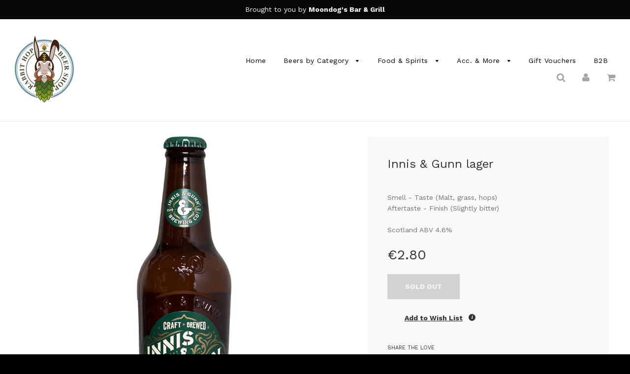

--- FILE ---
content_type: text/html; charset=utf-8
request_url: https://rabbithop.cy/collections/lagers-pilsners/products/innis-gunn-lager
body_size: 24846
content:
<!doctype html>
<!--[if IE 8]><html class="no-js lt-ie9" lang="en"> <![endif]-->
<!--[if IE 9 ]><html class="ie9 no-js"> <![endif]-->
<!--[if (gt IE 9)|!(IE)]><!--> <html class="no-js"> <!--<![endif]-->
<head>
  <meta name="google-site-verification" content="ccPN7h3MJXYZ0D4X6_Pco7HCld3N8BKLtlh0VjjSHvo" />
  <!-- Basic page needs ================================================== -->
  <meta charset="utf-8">
  <meta http-equiv="X-UA-Compatible" content="IE=edge">

	
	  <link rel="shortcut icon" href="//rabbithop.cy/cdn/shop/files/logo_for_blak_backgrounds_2_32x32.png?v=1620304301" type="image/png">
	

  <!-- Title and description ================================================== -->
  <title>
  Innis &amp; Gunn lager &ndash; Rabbit Hop by Moondog&#39;s 
  </title>

  
  <meta name="description" content="Smell - Taste (Malt, grass, hops)Aftertaste - Finish (Slightly bitter)Scotland ABV 4.6%">
  

  <!-- Helpers ================================================== -->
  <!-- /snippets/social-meta-tags.liquid -->


  <meta property="og:type" content="product">
  <meta property="og:title" content="Innis &amp; Gunn lager">
  
    <meta property="og:image" content="http://rabbithop.cy/cdn/shop/products/1Y4A9491_grande.png?v=1547481983">
    <meta property="og:image:secure_url" content="https://rabbithop.cy/cdn/shop/products/1Y4A9491_grande.png?v=1547481983">
  
  <meta property="og:description" content="Smell - Taste (Malt, grass, hops)Aftertaste - Finish (Slightly bitter)Scotland ABV 4.6%">
  <meta property="og:price:amount" content="2.80">
  <meta property="og:price:currency" content="EUR">

<meta property="og:url" content="https://rabbithop.cy/products/innis-gunn-lager">
<meta property="og:site_name" content="Rabbit Hop by Moondog&#39;s ">




  <meta name="twitter:card" content="summary">


  <meta name="twitter:title" content="Innis &amp; Gunn lager">
  <meta name="twitter:description" content="Smell - Taste (Malt, grass, hops)Aftertaste - Finish (Slightly bitter)Scotland ABV 4.6%">
  <meta name="twitter:image" content="https://rabbithop.cy/cdn/shop/products/1Y4A9491_grande.png?v=1547481983">
  <meta name="twitter:image:width" content="600">
  <meta name="twitter:image:height" content="600">

  <link rel="canonical" href="https://rabbithop.cy/products/innis-gunn-lager">
  
	<meta name="viewport" content="width=device-width, initial-scale=1, maximum-scale=1, user-scalable=0"/>
  
  <meta name="theme-color" content="#747474">

  <!-- CSS ================================================== -->
  <link href="//rabbithop.cy/cdn/shop/t/7/assets/plugins.css?v=76507292464411895591697174366" rel="stylesheet" type="text/css" media="all" />
  <link href="//rabbithop.cy/cdn/shop/t/7/assets/timber.scss.css?v=87547556103855736941697174366" rel="stylesheet" type="text/css" media="all" />

  
		<link href="//fonts.googleapis.com/css?family=Work+Sans:400,700" rel="stylesheet" type="text/css" media="all" />
	
	


		<link href="//fonts.googleapis.com/css?family=Work+Sans:400,700" rel="stylesheet" type="text/css" media="all" />
	
	

  <!-- Header hook for plugins ================================================== -->
  <script>window.performance && window.performance.mark && window.performance.mark('shopify.content_for_header.start');</script><meta name="google-site-verification" content="qSb3zzqndYYZSGhgXgSpme3dktpI6gHIxFiJcMuRFy0">
<meta id="shopify-digital-wallet" name="shopify-digital-wallet" content="/17816091/digital_wallets/dialog">
<meta name="shopify-checkout-api-token" content="5615a9badbf4953af77c1f399e4b3dd4">
<meta id="in-context-paypal-metadata" data-shop-id="17816091" data-venmo-supported="false" data-environment="production" data-locale="en_US" data-paypal-v4="true" data-currency="EUR">
<link rel="alternate" type="application/json+oembed" href="https://rabbithop.cy/products/innis-gunn-lager.oembed">
<script async="async" src="/checkouts/internal/preloads.js?locale=en-CY"></script>
<script id="shopify-features" type="application/json">{"accessToken":"5615a9badbf4953af77c1f399e4b3dd4","betas":["rich-media-storefront-analytics"],"domain":"rabbithop.cy","predictiveSearch":true,"shopId":17816091,"locale":"en"}</script>
<script>var Shopify = Shopify || {};
Shopify.shop = "the-beer-shop-by-moondogs.myshopify.com";
Shopify.locale = "en";
Shopify.currency = {"active":"EUR","rate":"1.0"};
Shopify.country = "CY";
Shopify.theme = {"name":"Flow","id":177647055,"schema_name":"Flow","schema_version":"2","theme_store_id":801,"role":"main"};
Shopify.theme.handle = "null";
Shopify.theme.style = {"id":null,"handle":null};
Shopify.cdnHost = "rabbithop.cy/cdn";
Shopify.routes = Shopify.routes || {};
Shopify.routes.root = "/";</script>
<script type="module">!function(o){(o.Shopify=o.Shopify||{}).modules=!0}(window);</script>
<script>!function(o){function n(){var o=[];function n(){o.push(Array.prototype.slice.apply(arguments))}return n.q=o,n}var t=o.Shopify=o.Shopify||{};t.loadFeatures=n(),t.autoloadFeatures=n()}(window);</script>
<script id="shop-js-analytics" type="application/json">{"pageType":"product"}</script>
<script defer="defer" async type="module" src="//rabbithop.cy/cdn/shopifycloud/shop-js/modules/v2/client.init-shop-cart-sync_WVOgQShq.en.esm.js"></script>
<script defer="defer" async type="module" src="//rabbithop.cy/cdn/shopifycloud/shop-js/modules/v2/chunk.common_C_13GLB1.esm.js"></script>
<script defer="defer" async type="module" src="//rabbithop.cy/cdn/shopifycloud/shop-js/modules/v2/chunk.modal_CLfMGd0m.esm.js"></script>
<script type="module">
  await import("//rabbithop.cy/cdn/shopifycloud/shop-js/modules/v2/client.init-shop-cart-sync_WVOgQShq.en.esm.js");
await import("//rabbithop.cy/cdn/shopifycloud/shop-js/modules/v2/chunk.common_C_13GLB1.esm.js");
await import("//rabbithop.cy/cdn/shopifycloud/shop-js/modules/v2/chunk.modal_CLfMGd0m.esm.js");

  window.Shopify.SignInWithShop?.initShopCartSync?.({"fedCMEnabled":true,"windoidEnabled":true});

</script>
<script>(function() {
  var isLoaded = false;
  function asyncLoad() {
    if (isLoaded) return;
    isLoaded = true;
    var urls = ["https:\/\/cdn.shopify.com\/s\/files\/1\/1781\/6091\/t\/7\/assets\/sca-qv-scripts-noconfig.js?15721453479064794840\u0026shop=the-beer-shop-by-moondogs.myshopify.com","https:\/\/www.orderlogicapp.com\/embedded_js\/production_base.js?1552685248\u0026shop=the-beer-shop-by-moondogs.myshopify.com","https:\/\/assets.loopclub.io\/recommendations\/storefront\/js\/personalized-recommendations-v1.js?shop=the-beer-shop-by-moondogs.myshopify.com","https:\/\/cloudsearch-1f874.kxcdn.com\/shopify.js?srp=\/a\/search\u0026shop=the-beer-shop-by-moondogs.myshopify.com","https:\/\/www.myregistry.com\/ScriptPlatform\/Shopify\/AddToMrButton.js?siteKey=ix5U10rB9CuIuJfZHbGAzA2\u0026lang=en\u0026version=718246400\u0026shop=the-beer-shop-by-moondogs.myshopify.com","https:\/\/cdn.nfcube.com\/instafeed-89ed1cd05086503cd73a4d9e4efd823a.js?shop=the-beer-shop-by-moondogs.myshopify.com","https:\/\/sales-pop.carecart.io\/lib\/salesnotifier.js?shop=the-beer-shop-by-moondogs.myshopify.com","https:\/\/cdn.hextom.com\/js\/freeshippingbar.js?shop=the-beer-shop-by-moondogs.myshopify.com"];
    for (var i = 0; i < urls.length; i++) {
      var s = document.createElement('script');
      s.type = 'text/javascript';
      s.async = true;
      s.src = urls[i];
      var x = document.getElementsByTagName('script')[0];
      x.parentNode.insertBefore(s, x);
    }
  };
  if(window.attachEvent) {
    window.attachEvent('onload', asyncLoad);
  } else {
    window.addEventListener('load', asyncLoad, false);
  }
})();</script>
<script id="__st">var __st={"a":17816091,"offset":7200,"reqid":"b1061a53-6d2c-4173-9b17-01fc94aad13b-1769531553","pageurl":"rabbithop.cy\/collections\/lagers-pilsners\/products\/innis-gunn-lager","u":"8009a2300405","p":"product","rtyp":"product","rid":164545888271};</script>
<script>window.ShopifyPaypalV4VisibilityTracking = true;</script>
<script id="captcha-bootstrap">!function(){'use strict';const t='contact',e='account',n='new_comment',o=[[t,t],['blogs',n],['comments',n],[t,'customer']],c=[[e,'customer_login'],[e,'guest_login'],[e,'recover_customer_password'],[e,'create_customer']],r=t=>t.map((([t,e])=>`form[action*='/${t}']:not([data-nocaptcha='true']) input[name='form_type'][value='${e}']`)).join(','),a=t=>()=>t?[...document.querySelectorAll(t)].map((t=>t.form)):[];function s(){const t=[...o],e=r(t);return a(e)}const i='password',u='form_key',d=['recaptcha-v3-token','g-recaptcha-response','h-captcha-response',i],f=()=>{try{return window.sessionStorage}catch{return}},m='__shopify_v',_=t=>t.elements[u];function p(t,e,n=!1){try{const o=window.sessionStorage,c=JSON.parse(o.getItem(e)),{data:r}=function(t){const{data:e,action:n}=t;return t[m]||n?{data:e,action:n}:{data:t,action:n}}(c);for(const[e,n]of Object.entries(r))t.elements[e]&&(t.elements[e].value=n);n&&o.removeItem(e)}catch(o){console.error('form repopulation failed',{error:o})}}const l='form_type',E='cptcha';function T(t){t.dataset[E]=!0}const w=window,h=w.document,L='Shopify',v='ce_forms',y='captcha';let A=!1;((t,e)=>{const n=(g='f06e6c50-85a8-45c8-87d0-21a2b65856fe',I='https://cdn.shopify.com/shopifycloud/storefront-forms-hcaptcha/ce_storefront_forms_captcha_hcaptcha.v1.5.2.iife.js',D={infoText:'Protected by hCaptcha',privacyText:'Privacy',termsText:'Terms'},(t,e,n)=>{const o=w[L][v],c=o.bindForm;if(c)return c(t,g,e,D).then(n);var r;o.q.push([[t,g,e,D],n]),r=I,A||(h.body.append(Object.assign(h.createElement('script'),{id:'captcha-provider',async:!0,src:r})),A=!0)});var g,I,D;w[L]=w[L]||{},w[L][v]=w[L][v]||{},w[L][v].q=[],w[L][y]=w[L][y]||{},w[L][y].protect=function(t,e){n(t,void 0,e),T(t)},Object.freeze(w[L][y]),function(t,e,n,w,h,L){const[v,y,A,g]=function(t,e,n){const i=e?o:[],u=t?c:[],d=[...i,...u],f=r(d),m=r(i),_=r(d.filter((([t,e])=>n.includes(e))));return[a(f),a(m),a(_),s()]}(w,h,L),I=t=>{const e=t.target;return e instanceof HTMLFormElement?e:e&&e.form},D=t=>v().includes(t);t.addEventListener('submit',(t=>{const e=I(t);if(!e)return;const n=D(e)&&!e.dataset.hcaptchaBound&&!e.dataset.recaptchaBound,o=_(e),c=g().includes(e)&&(!o||!o.value);(n||c)&&t.preventDefault(),c&&!n&&(function(t){try{if(!f())return;!function(t){const e=f();if(!e)return;const n=_(t);if(!n)return;const o=n.value;o&&e.removeItem(o)}(t);const e=Array.from(Array(32),(()=>Math.random().toString(36)[2])).join('');!function(t,e){_(t)||t.append(Object.assign(document.createElement('input'),{type:'hidden',name:u})),t.elements[u].value=e}(t,e),function(t,e){const n=f();if(!n)return;const o=[...t.querySelectorAll(`input[type='${i}']`)].map((({name:t})=>t)),c=[...d,...o],r={};for(const[a,s]of new FormData(t).entries())c.includes(a)||(r[a]=s);n.setItem(e,JSON.stringify({[m]:1,action:t.action,data:r}))}(t,e)}catch(e){console.error('failed to persist form',e)}}(e),e.submit())}));const S=(t,e)=>{t&&!t.dataset[E]&&(n(t,e.some((e=>e===t))),T(t))};for(const o of['focusin','change'])t.addEventListener(o,(t=>{const e=I(t);D(e)&&S(e,y())}));const B=e.get('form_key'),M=e.get(l),P=B&&M;t.addEventListener('DOMContentLoaded',(()=>{const t=y();if(P)for(const e of t)e.elements[l].value===M&&p(e,B);[...new Set([...A(),...v().filter((t=>'true'===t.dataset.shopifyCaptcha))])].forEach((e=>S(e,t)))}))}(h,new URLSearchParams(w.location.search),n,t,e,['guest_login'])})(!0,!0)}();</script>
<script integrity="sha256-4kQ18oKyAcykRKYeNunJcIwy7WH5gtpwJnB7kiuLZ1E=" data-source-attribution="shopify.loadfeatures" defer="defer" src="//rabbithop.cy/cdn/shopifycloud/storefront/assets/storefront/load_feature-a0a9edcb.js" crossorigin="anonymous"></script>
<script data-source-attribution="shopify.dynamic_checkout.dynamic.init">var Shopify=Shopify||{};Shopify.PaymentButton=Shopify.PaymentButton||{isStorefrontPortableWallets:!0,init:function(){window.Shopify.PaymentButton.init=function(){};var t=document.createElement("script");t.src="https://rabbithop.cy/cdn/shopifycloud/portable-wallets/latest/portable-wallets.en.js",t.type="module",document.head.appendChild(t)}};
</script>
<script data-source-attribution="shopify.dynamic_checkout.buyer_consent">
  function portableWalletsHideBuyerConsent(e){var t=document.getElementById("shopify-buyer-consent"),n=document.getElementById("shopify-subscription-policy-button");t&&n&&(t.classList.add("hidden"),t.setAttribute("aria-hidden","true"),n.removeEventListener("click",e))}function portableWalletsShowBuyerConsent(e){var t=document.getElementById("shopify-buyer-consent"),n=document.getElementById("shopify-subscription-policy-button");t&&n&&(t.classList.remove("hidden"),t.removeAttribute("aria-hidden"),n.addEventListener("click",e))}window.Shopify?.PaymentButton&&(window.Shopify.PaymentButton.hideBuyerConsent=portableWalletsHideBuyerConsent,window.Shopify.PaymentButton.showBuyerConsent=portableWalletsShowBuyerConsent);
</script>
<script data-source-attribution="shopify.dynamic_checkout.cart.bootstrap">document.addEventListener("DOMContentLoaded",(function(){function t(){return document.querySelector("shopify-accelerated-checkout-cart, shopify-accelerated-checkout")}if(t())Shopify.PaymentButton.init();else{new MutationObserver((function(e,n){t()&&(Shopify.PaymentButton.init(),n.disconnect())})).observe(document.body,{childList:!0,subtree:!0})}}));
</script>
<link id="shopify-accelerated-checkout-styles" rel="stylesheet" media="screen" href="https://rabbithop.cy/cdn/shopifycloud/portable-wallets/latest/accelerated-checkout-backwards-compat.css" crossorigin="anonymous">
<style id="shopify-accelerated-checkout-cart">
        #shopify-buyer-consent {
  margin-top: 1em;
  display: inline-block;
  width: 100%;
}

#shopify-buyer-consent.hidden {
  display: none;
}

#shopify-subscription-policy-button {
  background: none;
  border: none;
  padding: 0;
  text-decoration: underline;
  font-size: inherit;
  cursor: pointer;
}

#shopify-subscription-policy-button::before {
  box-shadow: none;
}

      </style>

<script>window.performance && window.performance.mark && window.performance.mark('shopify.content_for_header.end');</script>

  <!-- OrderLogic checkout restrictions ========================================= -->
  <script>
DEBUG_KEY = "__olDebug";

if (typeof olCreateCookie == 'undefined') {
    var olCreateCookie = function (name, value, days) {
        if (days) {
            var date = new Date();
            date.setTime(date.getTime() + (days * 24 * 60 * 60 * 1000));
            var expires = "; expires=" + date.toGMTString();
        }
        else var expires = "";
        document.cookie = name + "=" + JSON.stringify(value) + expires + "; path=/; SameSite=None; Secure";
    };
}

if (typeof olReadCookie == 'undefined') {
    var olReadCookie = function (name) {
        var nameEQ = name + "=";
        var ca = document.cookie.split(';');
        // the cookie is being created, there is a problem with the following logic matching the name
        for (var i = 0; i < ca.length; i++) {
            var c = ca[i];
            while (c.charAt(0) == ' ') c = c.substring(1, c.length);
            if (c.indexOf(nameEQ) == 0) return JSON.parse(c.substring(nameEQ.length, c.length));
        }
        return;
    };
}

if (typeof getOlCacheBuster == 'undefined') {
    var getOlCacheBuster = function() {
        if ( typeof getOlCacheBuster.olCacheBuster == 'undefined') {
            scriptsArray = Array.prototype.slice.call(document.getElementsByTagName("script"));
            scriptsArray = scriptsArray.concat(Array.prototype.slice.call(document.getElementsByTagName("noscript")));
            for (var i=0; i<scriptsArray.length; i++) {
                cacheBusterArray = scriptsArray[i].innerHTML.match(/orderlogicapp.com\\\/embedded_js\\\/production_base.js\?(\d+)/);
                if (cacheBusterArray == null) {
                    cacheBusterString = scriptsArray[i].getAttribute('src');
                    if (cacheBusterString != null) {
                        cacheBusterArray = cacheBusterString.match(/orderlogicapp.com\/embedded_js\/production_base.js\?(\d+)/);
                    }
                }
                if (cacheBusterArray != null) {
                    getOlCacheBuster.olCacheBuster = cacheBusterArray[1];
                    break;
                }
            }
        }
        return getOlCacheBuster.olCacheBuster;
    }
}

if (typeof ol_hostname == 'undefined') {
    var ol_hostname = 'www.orderlogicapp.com';
    var ol_debug = olReadCookie(DEBUG_KEY);
    if (window.location.search.replace("?", "").substring(0, 7) == 'olDebug') {
        ol_debug = window.location.search.replace("?olDebug=", "");
        if (ol_debug == 'false') ol_debug = false;
        olCreateCookie(DEBUG_KEY, ol_debug, null);
    }
}

var ol_cachebuster = getOlCacheBuster();
if (( typeof ol_cachebuster != 'undefined') || (ol_debug)) {
    if (typeof ol_script == 'undefined') {
        var ol_script = document.createElement('script');
        ol_script.type = 'text/javascript';
        ol_script.async = true;
        ol_script.src = "https://" + (ol_debug ? 'dev.orderlogicapp.com' : ol_hostname) + "/embedded_js/store.js?" + ol_cachebuster;
        document.head.appendChild(ol_script);
    }
}



olProductData = { 
}


olProductDataDcb = {
  productId: 164545888271,
  handle: "innis-gunn-lager",
  tags: [
    
        "Scotland",
    
  ]
}

</script>

  <!-- /snippets/oldIE-js.liquid -->


<!--[if lt IE 9]>
<script src="//cdnjs.cloudflare.com/ajax/libs/html5shiv/3.7.2/html5shiv.min.js" type="text/javascript"></script>
<script src="//rabbithop.cy/cdn/shop/t/7/assets/respond.min.js?v=52248677837542619231487063509" type="text/javascript"></script>
<link href="//rabbithop.cy/cdn/shop/t/7/assets/respond-proxy.html" id="respond-proxy" rel="respond-proxy" />
<link href="//rabbithop.cy/search?q=459124153136bddaf6e0c7f1284f79ff" id="respond-redirect" rel="respond-redirect" />
<script src="//rabbithop.cy/search?q=459124153136bddaf6e0c7f1284f79ff" type="text/javascript"></script>
<![endif]-->


  <script src="//ajax.googleapis.com/ajax/libs/jquery/1.11.0/jquery.min.js" type="text/javascript"></script>
  <script src="//rabbithop.cy/cdn/shop/t/7/assets/modernizr.min.js?v=137617515274177302221487063508" type="text/javascript"></script>
  <script src="//rabbithop.cy/cdn/shop/t/7/assets/owlCarousel.js?v=117781154333170414341487063508" type="text/javascript"></script>

  
  

<link rel="stylesheet" href="//rabbithop.cy/cdn/shop/t/7/assets/sca-quick-view.css?v=127443948230706355921487426401">
<link rel="stylesheet" href="//rabbithop.cy/cdn/shop/t/7/assets/sca-jquery.fancybox.css?v=50433719388693846841487426400">

<script src="//rabbithop.cy/cdn/shopifycloud/storefront/assets/themes_support/option_selection-b017cd28.js" type="text/javascript"></script>

 
      <link href="//rabbithop.cy/cdn/shop/t/7/assets/paymentfont.scss.css?v=65188045319264988021768038600" rel="stylesheet" type="text/css" media="all" />
    
<!-- BEGIN app block: shopify://apps/glood-product-recommendations/blocks/app-embed/6e79d991-1504-45bb-88e3-1fb55a4f26cd -->













<script
  id="glood-loader"
  page-enabled="true"
>
  (function () {
    function generateUUID() {
      const timestampInSecs = Math.floor(Date.now() / 1000);
      if (typeof window.crypto.randomUUID === 'function') {
        return `${timestampInSecs}-${window.crypto.randomUUID()}`;
      }
      const generateUID = () =>
        ([1e7] + -1e3 + -4e3 + -8e3 + -1e11).replace(/[018]/g, c =>
            (
            c ^
            (Math.random() * 16 >> c / 4)
          ).toString(16)
        );
      return `${timestampInSecs}-${generateUID()}`;
    }

    function setCookie(name, value, days) {
      if(!days){
        document.cookie = `${name}=${value}; path=/`;
        return;
      }
      const expires = new Date(Date.now() + days * 24 * 60 * 60 * 1000).toUTCString();
      document.cookie = `${name}=${value}; expires=${expires}; path=/`;
    }

    function getCookie(name) {
      const nameEQ = name + "=";
      const cookies = document.cookie.split(';');
      for (let i = 0; i < cookies.length; i++) {
        let cookie = cookies[i].trim();
        if (cookie.indexOf(nameEQ) === 0) return cookie.substring(nameEQ.length);
      }
      return null;
    }

    let uuid = getCookie('rk_uid');

    // Set the cookie with rk_uid key only if it doesn't exist
    if (!uuid) {
      uuid = generateUUID();
      
        setCookie('rk_uid', uuid); // setting cookie for a session
      
    }

    document.addEventListener("visitorConsentCollected", (event) => {
      if(event.detail.preferencesAllowed && event.detail.analyticsAllowed && event.detail.marketingAllowed){
        setCookie('rk_uid', uuid, 365); // setting cookie for a year
      }
    });

    let customer = {};
    if ("") {
      customer = {
        acceptsMarketing: false,
        b2b: false,
        email: "",
        firstName: "",
        hasAccount: null,
        id: 0,
        lastName: "",
        name: "",
        ordersCount: 0,
        phone: "",
        tags: null,
        totalSpent: 0,
        address: null,
      };
    }
    function initializeGloodObject() {
      window.glood = {
        config: {
          uid: uuid,
          pageUrl: "rabbithop.cy" + "/collections/lagers-pilsners/products/innis-gunn-lager",
          pageType: 'product'
        },
        shop: {
          myShopifyDomain: "the-beer-shop-by-moondogs.myshopify.com",
          locale: "en",
          currencyCode: "EUR",
          moneyFormat: "€{{amount}}",
          id: "17816091",
          domain: "rabbithop.cy",
          currencyRate: window.Shopify?.currency?.rate || 1,
        },
        shopify: {
          rootUrl: "/"
        },
        localization: {
          country: "CY",
          market: {
            handle: "cy",
            id: "1608712383"
          },
          language: {
            locale: "en",
            primary: true,
            rootUrl: "/"
          },
          currency: "EUR"
        },
        product: {"id":164545888271,"title":"Innis \u0026 Gunn lager","handle":"innis-gunn-lager","description":"\u003cp\u003eSmell - Taste (Malt, grass, hops)\u003cbr\u003eAftertaste - Finish (Slightly bitter)\u003cbr\u003e\u003cbr\u003eScotland ABV 4.6%\u003c\/p\u003e","published_at":"2022-12-14T16:00:15+02:00","created_at":"2017-12-19T19:35:22+02:00","vendor":"Rabbit Hop by Moondog's","type":"Lagers + Pilsners","tags":["Scotland"],"price":280,"price_min":280,"price_max":280,"available":false,"price_varies":false,"compare_at_price":null,"compare_at_price_min":0,"compare_at_price_max":0,"compare_at_price_varies":false,"variants":[{"id":1581731151887,"title":"Default Title","option1":"Default Title","option2":null,"option3":null,"sku":"","requires_shipping":true,"taxable":true,"featured_image":null,"available":false,"name":"Innis \u0026 Gunn lager","public_title":null,"options":["Default Title"],"price":280,"weight":416,"compare_at_price":null,"inventory_quantity":0,"inventory_management":"shopify","inventory_policy":"deny","barcode":"","requires_selling_plan":false,"selling_plan_allocations":[]}],"images":["\/\/rabbithop.cy\/cdn\/shop\/products\/1Y4A9491.png?v=1547481983"],"featured_image":"\/\/rabbithop.cy\/cdn\/shop\/products\/1Y4A9491.png?v=1547481983","options":["Title"],"media":[{"alt":"Innis \u0026 Gunn lager - The beer shop by Moondog's ","id":1382318800930,"position":1,"preview_image":{"aspect_ratio":1.0,"height":954,"width":954,"src":"\/\/rabbithop.cy\/cdn\/shop\/products\/1Y4A9491.png?v=1547481983"},"aspect_ratio":1.0,"height":954,"media_type":"image","src":"\/\/rabbithop.cy\/cdn\/shop\/products\/1Y4A9491.png?v=1547481983","width":954}],"requires_selling_plan":false,"selling_plan_groups":[],"content":"\u003cp\u003eSmell - Taste (Malt, grass, hops)\u003cbr\u003eAftertaste - Finish (Slightly bitter)\u003cbr\u003e\u003cbr\u003eScotland ABV 4.6%\u003c\/p\u003e"},
        collection: {"id":422766095,"handle":"lagers-pilsners","title":"Lagers + Pilsners","updated_at":"2026-01-27T14:00:45+02:00","body_html":"\u003cp\u003e\u003cstrong\u003eLager\u003cbr\u003e\u003c\/strong\u003eExcuse our language, but your favorite lager is a cold hearted bitch! Lager’s final taste is the result of being matured in cold storage. One of the most popular categories amongst beer fans, the lager gets its name from the German word “lager” which means “to store” and describes the way it’s stored in natural locations such as caves.\u003c\/p\u003e\n\u003cp\u003e\u003cstrong\u003ePilsner\u003cbr\u003e\u003c\/strong\u003eThe fairest of them all! Arguably, some of the most iconic beers derive from the pilsner style. Pilsner is a type of lager that was invented in 1842 in the Czech city of Pilsen.\u003c\/p\u003e","published_at":"2017-02-17T23:40:00+02:00","sort_order":"manual","template_suffix":"","disjunctive":true,"rules":[{"column":"type","relation":"equals","condition":"Lagers + Pilsners"}],"published_scope":"web","image":{"created_at":"2017-12-19T15:58:27+02:00","alt":"","width":3426,"height":4253,"src":"\/\/rabbithop.cy\/cdn\/shop\/collections\/2LagerPilsnerDLPorter_Page_1.jpg?v=1765953194"}},
        customer,
        cart: {"note":null,"attributes":{},"original_total_price":0,"total_price":0,"total_discount":0,"total_weight":0.0,"item_count":0,"items":[],"requires_shipping":false,"currency":"EUR","items_subtotal_price":0,"cart_level_discount_applications":[],"checkout_charge_amount":0},
        version: "v2",
        storefrontTemplateUrl: "",
        appEmbedSettings: {"enable-design-mode-preview":true,"load-glood-ai-bundles":true,"saperateBlockAPICalls":false,"init-event-name":"","jsCode":"","custom_styles":"","enableRecommendationV3":false,"enableReleaseCandiatePreview":false,"wait-for-privacy-consent":false,"disable-rk-styles":false,"add-glide-init-timeouts":false},
        theme: {
          id: window.Shopify.theme?.id, // Since liquid theme object from shopify is depricated
          themeStoreId: window.Shopify.theme?.theme_store_id
        },
        insideShopifyEditor: false
      };
    }

    
      initializeGloodObject();
    

    try{
      function func(){
        
      }
      func();
    } catch(error){
      console.warn('GLOOD.AI: Error in js code from app-embed', error)
    };
  })();

  function _handleGloodEditorV3SectionError(sectionId) {
    const sectionElement = document.querySelector(`#rk-widget-${sectionId}`);
    const errorText = "Glood Product Recommendation Section (id: __SECTION_ID__) is not visible. Use the following steps to ensure it is loaded correctly. Please ignore if this is expected.".replace('__SECTION_ID__', sectionId)
    if (sectionElement && sectionElement.getAttribute('data-inside-shopify-editor') === 'true' && false) {
      sectionElement.innerHTML = `
        <div style="
            padding: 28px;
            background: #ffffff;
            border-radius: 12px;
            box-shadow: 0 4px 12px rgba(0, 0, 0, 0.1);
            margin: 32px auto;
            border: 1px solid #E2E8F0;
            font-family: 'Inter', -apple-system, BlinkMacSystemFont, 'Segoe UI', Roboto, Oxygen, Ubuntu, Cantarell, sans-serif;
            margin-top: 40px;
            margin-bottom: 40px;
        ">
            <h2 style="
                margin-bottom: 10px;
                font-size: 16px;
                font-weight: 700;
                display: flex;
                align-items: center;
                gap: 8px;
            ">
                ${errorText}
            </h2>

            <div style="
                color: #374151;
                font-size: 15px;
                line-height: 1.6;
            ">
                <ul style="
                    margin: 0;
                    padding-left: 20px;
                    list-style-type: disc;
                    font-size: 14px;
                ">
                    <li style="margin-bottom: 10px;">Make sure this section is created and enabled in the Glood.AI app.</li>
                    <li style="margin-bottom: 10px;">Check that the V3 templates are set up correctly and properly configured.</li>
                    <li style="margin-bottom: 10px;">Verify the section settings such as AI Recommendations, Excluded Products &amp; Tags, Filter Criteria, etc.</li>
                    <li style="margin-bottom: 10px;">
                        You can ignore this message if this section was recently viewed or is intentionally excluded from this page.
                    </li>
                    <li style="margin-bottom: 10px;">
                        Need further assistance?
                        <a href="mailto:support@glood.ai" style="
                            color: #2563EB;
                            font-weight: 500;
                            text-decoration: none;
                        ">Feel free to reach out to our support team.</a>.
                    </li>
                </ul>

                <div style="
                    margin-top: 20px;
                    padding: 12px;
                    border-left: 4px solid #CBD5E0;
                    background: #F8FAFC;
                    color: #64748B;
                    font-style: italic;
                    font-size: 14px;
                ">
                    <b>Note: This message is only visible in the editor and won&#39;t appear to store visitors.</b>
                </div>
            </div>
        </div>
      `;
    } else if (sectionElement && sectionElement.getAttribute('data-inside-shopify-editor') === 'true' && !false) {
      sectionElement.innerHTML = `
        <div style="
            padding: 28px;
            background: #ffffff;
            border-radius: 12px;
            box-shadow: 0 4px 12px rgba(0, 0, 0, 0.1);
            margin: 32px auto;
            border: 1px solid #E2E8F0;
            font-family: 'Inter', -apple-system, BlinkMacSystemFont, 'Segoe UI', Roboto, Oxygen, Ubuntu, Cantarell, sans-serif;
            margin-top: 40px;
            margin-bottom: 40px;
        ">
            <h2 style="
                margin-bottom: 10px;
                font-size: 16px;
                font-weight: 700;
                display: flex;
                align-items: center;
                gap: 8px;
            ">
                ${errorText}
            </h2>

            <div style="
                color: #374151;
                font-size: 15px;
                line-height: 1.6;
            ">

                <ul style="
                    margin: 0;
                    padding-left: 20px;
                    list-style-type: disc;
                    font-size: 14px;
                ">
                    <li style="margin-bottom: 10px;">Make sure a section with this ID exists and is properly set up in the Glood.AI app.</li>
                    <li style="margin-bottom: 10px;">Check that the correct template is assigned to this section.</li>
                    <li style="margin-bottom: 10px;">
                        You can ignore this message if this section was recently viewed or is intentionally excluded from this page.
                    </li>
                    <li style="margin-bottom: 10px;">
                        Need further assistance?
                        <a href="mailto:support@glood.ai" style="
                            color: #2563EB;
                            font-weight: 500;
                            text-decoration: none;
                        ">Feel free to reach out to our support team.</a>.
                    </li>
                </ul>

                <div style="
                    margin-top: 20px;
                    padding: 12px;
                    border-left: 4px solid #CBD5E0;
                    background: #F8FAFC;
                    color: #64748B;
                    font-style: italic;
                    font-size: 14px;
                ">
                    <b>Note: This message is only visible in the editor and won&#39;t appear to store visitors.</b>
                </div>
            </div>
        </div>
      `
    }
  }
</script>




  <script
    id="rk-app-bundle-main-js"
    src="https://cdn.shopify.com/extensions/019b7745-ac18-7bf4-8204-83b79876332f/recommendation-kit-120/assets/glood-ai-bundles.js"
    type="text/javascript"
    defer
  ></script>
  <link
    href="https://cdn.shopify.com/extensions/019b7745-ac18-7bf4-8204-83b79876332f/recommendation-kit-120/assets/glood-ai-bundles-styles.css"
    rel="stylesheet"
    type="text/css"
    media="print"
    onload="this.media='all'"
  >




  
    <script
      id="rk-app-embed-main-js"
      src="https://cdn.shopify.com/extensions/019b7745-ac18-7bf4-8204-83b79876332f/recommendation-kit-120/assets/glood-ai-recommendations.js"
      type="text/javascript"
      defer
    ></script>
  



    
      <link
        href="https://cdn.shopify.com/extensions/019b7745-ac18-7bf4-8204-83b79876332f/recommendation-kit-120/assets/glood-ai-recommendations-styles.css"
        rel="stylesheet"
        type="text/css"
        media="print"
        onload="this.media='all'"
      >
  

  <style>
    .__gai-skl-cont {
      gap: 5px;
      width: 100%;
    }

    .__gai-skl-card {
      display: flex;
      flex-direction: column;
      gap: 10px;
      width: 100%;
      border-radius: 10px;
    }

    .__gai-skl-img {
      width: 100%;
      background-color: #f0f0f0;
      border-radius: 10px;
    }

    .__gai-skl-text {
      width: 100%;
      height: 20px;
      background-color: #f0f0f0;
      border-radius: 5px;
    }

    .__gai-shimmer-effect {
      display: block !important;
      background: linear-gradient(
        90deg,
        rgba(200, 200, 200, 0.3) 25%,
        rgba(200, 200, 200, 0.5) 50%,
        rgba(200, 200, 200, 0.3) 75%
      );
      background-size: 200% 100%;
      animation: skeleton-loading 1.5s infinite;
      border-radius: 4px;
    }

    .__gai-skl-buy-btn {
      width: 100%;
      height: 40px;
      margin-left: 0;
      border-radius: 10px;
    }

    .__gai-btn-full-width {
      width: 100%;
      margin-left: 0;
    }

    .__gai-skl-header {
      width: 100%;
      display: flex;
      justify-content: start;
      align-items: center;
      padding: 12px 0 12px 0;
    }

    .__gai-skl-amz-small {
      display: block;
      margin-top: 10px;
    }

    .__gai-skl-title {
      width: 50%;
      height: 26px;
      border-radius: 10px;
    }

    .__gai-skl-amazon {
      display: flex;
      align-items: center;
      justify-content: start;
      flex-direction: column;
    }

    .__gai-skl-amazon .__gai-skl-card {
      display: flex;
      justify-content: start;
      align-items: start;
      flex-direction: row;
    }

    .__gai-skl-amazon .__gai-skl-img {
      width: 50%;
      max-width: 100px;
    }

    .__gai-skl-holder {
      display: flex;
      flex-direction: column;
      gap: 10px;
      width: 100%;
    }

    @media screen and (max-width: 768px) and (min-width: 481px) {
      .__gai-skl-amazon .__gai-skl-img {
        max-width: 150px;
      }
    }

    @media screen and (min-width: 768px) {
      .__gai-skl-buy-btn {
        width: 140px;
        height: 40px;
        margin-left: 30px;
      }
      .__gai-skl-amazon {
        flex-direction: row;
      }

      .__gai-skl-amazon .__gai-skl-img {
        width: 100%;
        max-width: 100%;
      }

      .__gai-skl-amz-small {
        display: none !important;
      }

      .__gai-skl-cont {
        gap: 20px;
      }

      .__gai-atc-skl {
        display: none !important;
      }
      .__gai-skl-header {
        justify-content: center;
        padding: 20px 0 20px 0;
      }

      .__gai-skl-title {
        height: 26px;
      }

      .__gai-skl-amazon .__gai-skl-card {
        max-width: 600px;
        flex-direction: column;
      }
    }

    /* Keyframes for animation */
    @keyframes skeleton-loading {
      0% {
        background-position: 200% 0;
      }

      100% {
        background-position: -200% 0;
      }
    }

    .__gai-amz-details {
      display: none;
    }

    .__gai-skl-amz-saperator {
      display: flex;
      justify-content: center;
      align-items: center;
    }

    @media screen and (min-width: 768px) {
      .__gai-amz-details {
        display: flex;
        width: 100%;
        max-width: 25%;
        flex-direction: column;
        justify-items: center;
        align-items: center;
      }
      .__gai-skl-amz-mob-tit {
        display: none;
      }
    }

    .__gai-amz-prc {
      margin-bottom: 6px;
      height: 20px;
    }
  </style>



  <style>
    
  </style>


<!-- END app block --><!-- BEGIN app block: shopify://apps/xcloud-search-product-filter/blocks/cloudsearch_opt/8ddbd0bf-e311-492e-ab28-69d0ad268fac --><!-- END app block --><script src="https://cdn.shopify.com/extensions/019b03f2-74ec-7b24-a3a5-6d0193115a31/cloudsearch-63/assets/shopify.js" type="text/javascript" defer="defer"></script>
<link href="https://monorail-edge.shopifysvc.com" rel="dns-prefetch">
<script>(function(){if ("sendBeacon" in navigator && "performance" in window) {try {var session_token_from_headers = performance.getEntriesByType('navigation')[0].serverTiming.find(x => x.name == '_s').description;} catch {var session_token_from_headers = undefined;}var session_cookie_matches = document.cookie.match(/_shopify_s=([^;]*)/);var session_token_from_cookie = session_cookie_matches && session_cookie_matches.length === 2 ? session_cookie_matches[1] : "";var session_token = session_token_from_headers || session_token_from_cookie || "";function handle_abandonment_event(e) {var entries = performance.getEntries().filter(function(entry) {return /monorail-edge.shopifysvc.com/.test(entry.name);});if (!window.abandonment_tracked && entries.length === 0) {window.abandonment_tracked = true;var currentMs = Date.now();var navigation_start = performance.timing.navigationStart;var payload = {shop_id: 17816091,url: window.location.href,navigation_start,duration: currentMs - navigation_start,session_token,page_type: "product"};window.navigator.sendBeacon("https://monorail-edge.shopifysvc.com/v1/produce", JSON.stringify({schema_id: "online_store_buyer_site_abandonment/1.1",payload: payload,metadata: {event_created_at_ms: currentMs,event_sent_at_ms: currentMs}}));}}window.addEventListener('pagehide', handle_abandonment_event);}}());</script>
<script id="web-pixels-manager-setup">(function e(e,d,r,n,o){if(void 0===o&&(o={}),!Boolean(null===(a=null===(i=window.Shopify)||void 0===i?void 0:i.analytics)||void 0===a?void 0:a.replayQueue)){var i,a;window.Shopify=window.Shopify||{};var t=window.Shopify;t.analytics=t.analytics||{};var s=t.analytics;s.replayQueue=[],s.publish=function(e,d,r){return s.replayQueue.push([e,d,r]),!0};try{self.performance.mark("wpm:start")}catch(e){}var l=function(){var e={modern:/Edge?\/(1{2}[4-9]|1[2-9]\d|[2-9]\d{2}|\d{4,})\.\d+(\.\d+|)|Firefox\/(1{2}[4-9]|1[2-9]\d|[2-9]\d{2}|\d{4,})\.\d+(\.\d+|)|Chrom(ium|e)\/(9{2}|\d{3,})\.\d+(\.\d+|)|(Maci|X1{2}).+ Version\/(15\.\d+|(1[6-9]|[2-9]\d|\d{3,})\.\d+)([,.]\d+|)( \(\w+\)|)( Mobile\/\w+|) Safari\/|Chrome.+OPR\/(9{2}|\d{3,})\.\d+\.\d+|(CPU[ +]OS|iPhone[ +]OS|CPU[ +]iPhone|CPU IPhone OS|CPU iPad OS)[ +]+(15[._]\d+|(1[6-9]|[2-9]\d|\d{3,})[._]\d+)([._]\d+|)|Android:?[ /-](13[3-9]|1[4-9]\d|[2-9]\d{2}|\d{4,})(\.\d+|)(\.\d+|)|Android.+Firefox\/(13[5-9]|1[4-9]\d|[2-9]\d{2}|\d{4,})\.\d+(\.\d+|)|Android.+Chrom(ium|e)\/(13[3-9]|1[4-9]\d|[2-9]\d{2}|\d{4,})\.\d+(\.\d+|)|SamsungBrowser\/([2-9]\d|\d{3,})\.\d+/,legacy:/Edge?\/(1[6-9]|[2-9]\d|\d{3,})\.\d+(\.\d+|)|Firefox\/(5[4-9]|[6-9]\d|\d{3,})\.\d+(\.\d+|)|Chrom(ium|e)\/(5[1-9]|[6-9]\d|\d{3,})\.\d+(\.\d+|)([\d.]+$|.*Safari\/(?![\d.]+ Edge\/[\d.]+$))|(Maci|X1{2}).+ Version\/(10\.\d+|(1[1-9]|[2-9]\d|\d{3,})\.\d+)([,.]\d+|)( \(\w+\)|)( Mobile\/\w+|) Safari\/|Chrome.+OPR\/(3[89]|[4-9]\d|\d{3,})\.\d+\.\d+|(CPU[ +]OS|iPhone[ +]OS|CPU[ +]iPhone|CPU IPhone OS|CPU iPad OS)[ +]+(10[._]\d+|(1[1-9]|[2-9]\d|\d{3,})[._]\d+)([._]\d+|)|Android:?[ /-](13[3-9]|1[4-9]\d|[2-9]\d{2}|\d{4,})(\.\d+|)(\.\d+|)|Mobile Safari.+OPR\/([89]\d|\d{3,})\.\d+\.\d+|Android.+Firefox\/(13[5-9]|1[4-9]\d|[2-9]\d{2}|\d{4,})\.\d+(\.\d+|)|Android.+Chrom(ium|e)\/(13[3-9]|1[4-9]\d|[2-9]\d{2}|\d{4,})\.\d+(\.\d+|)|Android.+(UC? ?Browser|UCWEB|U3)[ /]?(15\.([5-9]|\d{2,})|(1[6-9]|[2-9]\d|\d{3,})\.\d+)\.\d+|SamsungBrowser\/(5\.\d+|([6-9]|\d{2,})\.\d+)|Android.+MQ{2}Browser\/(14(\.(9|\d{2,})|)|(1[5-9]|[2-9]\d|\d{3,})(\.\d+|))(\.\d+|)|K[Aa][Ii]OS\/(3\.\d+|([4-9]|\d{2,})\.\d+)(\.\d+|)/},d=e.modern,r=e.legacy,n=navigator.userAgent;return n.match(d)?"modern":n.match(r)?"legacy":"unknown"}(),u="modern"===l?"modern":"legacy",c=(null!=n?n:{modern:"",legacy:""})[u],f=function(e){return[e.baseUrl,"/wpm","/b",e.hashVersion,"modern"===e.buildTarget?"m":"l",".js"].join("")}({baseUrl:d,hashVersion:r,buildTarget:u}),m=function(e){var d=e.version,r=e.bundleTarget,n=e.surface,o=e.pageUrl,i=e.monorailEndpoint;return{emit:function(e){var a=e.status,t=e.errorMsg,s=(new Date).getTime(),l=JSON.stringify({metadata:{event_sent_at_ms:s},events:[{schema_id:"web_pixels_manager_load/3.1",payload:{version:d,bundle_target:r,page_url:o,status:a,surface:n,error_msg:t},metadata:{event_created_at_ms:s}}]});if(!i)return console&&console.warn&&console.warn("[Web Pixels Manager] No Monorail endpoint provided, skipping logging."),!1;try{return self.navigator.sendBeacon.bind(self.navigator)(i,l)}catch(e){}var u=new XMLHttpRequest;try{return u.open("POST",i,!0),u.setRequestHeader("Content-Type","text/plain"),u.send(l),!0}catch(e){return console&&console.warn&&console.warn("[Web Pixels Manager] Got an unhandled error while logging to Monorail."),!1}}}}({version:r,bundleTarget:l,surface:e.surface,pageUrl:self.location.href,monorailEndpoint:e.monorailEndpoint});try{o.browserTarget=l,function(e){var d=e.src,r=e.async,n=void 0===r||r,o=e.onload,i=e.onerror,a=e.sri,t=e.scriptDataAttributes,s=void 0===t?{}:t,l=document.createElement("script"),u=document.querySelector("head"),c=document.querySelector("body");if(l.async=n,l.src=d,a&&(l.integrity=a,l.crossOrigin="anonymous"),s)for(var f in s)if(Object.prototype.hasOwnProperty.call(s,f))try{l.dataset[f]=s[f]}catch(e){}if(o&&l.addEventListener("load",o),i&&l.addEventListener("error",i),u)u.appendChild(l);else{if(!c)throw new Error("Did not find a head or body element to append the script");c.appendChild(l)}}({src:f,async:!0,onload:function(){if(!function(){var e,d;return Boolean(null===(d=null===(e=window.Shopify)||void 0===e?void 0:e.analytics)||void 0===d?void 0:d.initialized)}()){var d=window.webPixelsManager.init(e)||void 0;if(d){var r=window.Shopify.analytics;r.replayQueue.forEach((function(e){var r=e[0],n=e[1],o=e[2];d.publishCustomEvent(r,n,o)})),r.replayQueue=[],r.publish=d.publishCustomEvent,r.visitor=d.visitor,r.initialized=!0}}},onerror:function(){return m.emit({status:"failed",errorMsg:"".concat(f," has failed to load")})},sri:function(e){var d=/^sha384-[A-Za-z0-9+/=]+$/;return"string"==typeof e&&d.test(e)}(c)?c:"",scriptDataAttributes:o}),m.emit({status:"loading"})}catch(e){m.emit({status:"failed",errorMsg:(null==e?void 0:e.message)||"Unknown error"})}}})({shopId: 17816091,storefrontBaseUrl: "https://rabbithop.cy",extensionsBaseUrl: "https://extensions.shopifycdn.com/cdn/shopifycloud/web-pixels-manager",monorailEndpoint: "https://monorail-edge.shopifysvc.com/unstable/produce_batch",surface: "storefront-renderer",enabledBetaFlags: ["2dca8a86"],webPixelsConfigList: [{"id":"830669128","configuration":"{\"config\":\"{\\\"pixel_id\\\":\\\"G-P3FCJ2JC3Q\\\",\\\"target_country\\\":\\\"GR\\\",\\\"gtag_events\\\":[{\\\"type\\\":\\\"begin_checkout\\\",\\\"action_label\\\":\\\"G-P3FCJ2JC3Q\\\"},{\\\"type\\\":\\\"search\\\",\\\"action_label\\\":\\\"G-P3FCJ2JC3Q\\\"},{\\\"type\\\":\\\"view_item\\\",\\\"action_label\\\":[\\\"G-P3FCJ2JC3Q\\\",\\\"MC-D4PB34SPFV\\\"]},{\\\"type\\\":\\\"purchase\\\",\\\"action_label\\\":[\\\"G-P3FCJ2JC3Q\\\",\\\"MC-D4PB34SPFV\\\"]},{\\\"type\\\":\\\"page_view\\\",\\\"action_label\\\":[\\\"G-P3FCJ2JC3Q\\\",\\\"MC-D4PB34SPFV\\\"]},{\\\"type\\\":\\\"add_payment_info\\\",\\\"action_label\\\":\\\"G-P3FCJ2JC3Q\\\"},{\\\"type\\\":\\\"add_to_cart\\\",\\\"action_label\\\":\\\"G-P3FCJ2JC3Q\\\"}],\\\"enable_monitoring_mode\\\":false}\"}","eventPayloadVersion":"v1","runtimeContext":"OPEN","scriptVersion":"b2a88bafab3e21179ed38636efcd8a93","type":"APP","apiClientId":1780363,"privacyPurposes":[],"dataSharingAdjustments":{"protectedCustomerApprovalScopes":["read_customer_address","read_customer_email","read_customer_name","read_customer_personal_data","read_customer_phone"]}},{"id":"253526344","configuration":"{\"pixel_id\":\"1065653857193162\",\"pixel_type\":\"facebook_pixel\",\"metaapp_system_user_token\":\"-\"}","eventPayloadVersion":"v1","runtimeContext":"OPEN","scriptVersion":"ca16bc87fe92b6042fbaa3acc2fbdaa6","type":"APP","apiClientId":2329312,"privacyPurposes":["ANALYTICS","MARKETING","SALE_OF_DATA"],"dataSharingAdjustments":{"protectedCustomerApprovalScopes":["read_customer_address","read_customer_email","read_customer_name","read_customer_personal_data","read_customer_phone"]}},{"id":"152174920","eventPayloadVersion":"v1","runtimeContext":"LAX","scriptVersion":"1","type":"CUSTOM","privacyPurposes":["MARKETING"],"name":"Meta pixel (migrated)"},{"id":"shopify-app-pixel","configuration":"{}","eventPayloadVersion":"v1","runtimeContext":"STRICT","scriptVersion":"0450","apiClientId":"shopify-pixel","type":"APP","privacyPurposes":["ANALYTICS","MARKETING"]},{"id":"shopify-custom-pixel","eventPayloadVersion":"v1","runtimeContext":"LAX","scriptVersion":"0450","apiClientId":"shopify-pixel","type":"CUSTOM","privacyPurposes":["ANALYTICS","MARKETING"]}],isMerchantRequest: false,initData: {"shop":{"name":"Rabbit Hop by Moondog's ","paymentSettings":{"currencyCode":"EUR"},"myshopifyDomain":"the-beer-shop-by-moondogs.myshopify.com","countryCode":"CY","storefrontUrl":"https:\/\/rabbithop.cy"},"customer":null,"cart":null,"checkout":null,"productVariants":[{"price":{"amount":2.8,"currencyCode":"EUR"},"product":{"title":"Innis \u0026 Gunn lager","vendor":"Rabbit Hop by Moondog's","id":"164545888271","untranslatedTitle":"Innis \u0026 Gunn lager","url":"\/products\/innis-gunn-lager","type":"Lagers + Pilsners"},"id":"1581731151887","image":{"src":"\/\/rabbithop.cy\/cdn\/shop\/products\/1Y4A9491.png?v=1547481983"},"sku":"","title":"Default Title","untranslatedTitle":"Default Title"}],"purchasingCompany":null},},"https://rabbithop.cy/cdn","fcfee988w5aeb613cpc8e4bc33m6693e112",{"modern":"","legacy":""},{"shopId":"17816091","storefrontBaseUrl":"https:\/\/rabbithop.cy","extensionBaseUrl":"https:\/\/extensions.shopifycdn.com\/cdn\/shopifycloud\/web-pixels-manager","surface":"storefront-renderer","enabledBetaFlags":"[\"2dca8a86\"]","isMerchantRequest":"false","hashVersion":"fcfee988w5aeb613cpc8e4bc33m6693e112","publish":"custom","events":"[[\"page_viewed\",{}],[\"product_viewed\",{\"productVariant\":{\"price\":{\"amount\":2.8,\"currencyCode\":\"EUR\"},\"product\":{\"title\":\"Innis \u0026 Gunn lager\",\"vendor\":\"Rabbit Hop by Moondog's\",\"id\":\"164545888271\",\"untranslatedTitle\":\"Innis \u0026 Gunn lager\",\"url\":\"\/products\/innis-gunn-lager\",\"type\":\"Lagers + Pilsners\"},\"id\":\"1581731151887\",\"image\":{\"src\":\"\/\/rabbithop.cy\/cdn\/shop\/products\/1Y4A9491.png?v=1547481983\"},\"sku\":\"\",\"title\":\"Default Title\",\"untranslatedTitle\":\"Default Title\"}}]]"});</script><script>
  window.ShopifyAnalytics = window.ShopifyAnalytics || {};
  window.ShopifyAnalytics.meta = window.ShopifyAnalytics.meta || {};
  window.ShopifyAnalytics.meta.currency = 'EUR';
  var meta = {"product":{"id":164545888271,"gid":"gid:\/\/shopify\/Product\/164545888271","vendor":"Rabbit Hop by Moondog's","type":"Lagers + Pilsners","handle":"innis-gunn-lager","variants":[{"id":1581731151887,"price":280,"name":"Innis \u0026 Gunn lager","public_title":null,"sku":""}],"remote":false},"page":{"pageType":"product","resourceType":"product","resourceId":164545888271,"requestId":"b1061a53-6d2c-4173-9b17-01fc94aad13b-1769531553"}};
  for (var attr in meta) {
    window.ShopifyAnalytics.meta[attr] = meta[attr];
  }
</script>
<script class="analytics">
  (function () {
    var customDocumentWrite = function(content) {
      var jquery = null;

      if (window.jQuery) {
        jquery = window.jQuery;
      } else if (window.Checkout && window.Checkout.$) {
        jquery = window.Checkout.$;
      }

      if (jquery) {
        jquery('body').append(content);
      }
    };

    var hasLoggedConversion = function(token) {
      if (token) {
        return document.cookie.indexOf('loggedConversion=' + token) !== -1;
      }
      return false;
    }

    var setCookieIfConversion = function(token) {
      if (token) {
        var twoMonthsFromNow = new Date(Date.now());
        twoMonthsFromNow.setMonth(twoMonthsFromNow.getMonth() + 2);

        document.cookie = 'loggedConversion=' + token + '; expires=' + twoMonthsFromNow;
      }
    }

    var trekkie = window.ShopifyAnalytics.lib = window.trekkie = window.trekkie || [];
    if (trekkie.integrations) {
      return;
    }
    trekkie.methods = [
      'identify',
      'page',
      'ready',
      'track',
      'trackForm',
      'trackLink'
    ];
    trekkie.factory = function(method) {
      return function() {
        var args = Array.prototype.slice.call(arguments);
        args.unshift(method);
        trekkie.push(args);
        return trekkie;
      };
    };
    for (var i = 0; i < trekkie.methods.length; i++) {
      var key = trekkie.methods[i];
      trekkie[key] = trekkie.factory(key);
    }
    trekkie.load = function(config) {
      trekkie.config = config || {};
      trekkie.config.initialDocumentCookie = document.cookie;
      var first = document.getElementsByTagName('script')[0];
      var script = document.createElement('script');
      script.type = 'text/javascript';
      script.onerror = function(e) {
        var scriptFallback = document.createElement('script');
        scriptFallback.type = 'text/javascript';
        scriptFallback.onerror = function(error) {
                var Monorail = {
      produce: function produce(monorailDomain, schemaId, payload) {
        var currentMs = new Date().getTime();
        var event = {
          schema_id: schemaId,
          payload: payload,
          metadata: {
            event_created_at_ms: currentMs,
            event_sent_at_ms: currentMs
          }
        };
        return Monorail.sendRequest("https://" + monorailDomain + "/v1/produce", JSON.stringify(event));
      },
      sendRequest: function sendRequest(endpointUrl, payload) {
        // Try the sendBeacon API
        if (window && window.navigator && typeof window.navigator.sendBeacon === 'function' && typeof window.Blob === 'function' && !Monorail.isIos12()) {
          var blobData = new window.Blob([payload], {
            type: 'text/plain'
          });

          if (window.navigator.sendBeacon(endpointUrl, blobData)) {
            return true;
          } // sendBeacon was not successful

        } // XHR beacon

        var xhr = new XMLHttpRequest();

        try {
          xhr.open('POST', endpointUrl);
          xhr.setRequestHeader('Content-Type', 'text/plain');
          xhr.send(payload);
        } catch (e) {
          console.log(e);
        }

        return false;
      },
      isIos12: function isIos12() {
        return window.navigator.userAgent.lastIndexOf('iPhone; CPU iPhone OS 12_') !== -1 || window.navigator.userAgent.lastIndexOf('iPad; CPU OS 12_') !== -1;
      }
    };
    Monorail.produce('monorail-edge.shopifysvc.com',
      'trekkie_storefront_load_errors/1.1',
      {shop_id: 17816091,
      theme_id: 177647055,
      app_name: "storefront",
      context_url: window.location.href,
      source_url: "//rabbithop.cy/cdn/s/trekkie.storefront.a804e9514e4efded663580eddd6991fcc12b5451.min.js"});

        };
        scriptFallback.async = true;
        scriptFallback.src = '//rabbithop.cy/cdn/s/trekkie.storefront.a804e9514e4efded663580eddd6991fcc12b5451.min.js';
        first.parentNode.insertBefore(scriptFallback, first);
      };
      script.async = true;
      script.src = '//rabbithop.cy/cdn/s/trekkie.storefront.a804e9514e4efded663580eddd6991fcc12b5451.min.js';
      first.parentNode.insertBefore(script, first);
    };
    trekkie.load(
      {"Trekkie":{"appName":"storefront","development":false,"defaultAttributes":{"shopId":17816091,"isMerchantRequest":null,"themeId":177647055,"themeCityHash":"10176873851977500858","contentLanguage":"en","currency":"EUR","eventMetadataId":"e99072b9-1027-4df3-bdc7-e615253edfe3"},"isServerSideCookieWritingEnabled":true,"monorailRegion":"shop_domain","enabledBetaFlags":["65f19447"]},"Session Attribution":{},"S2S":{"facebookCapiEnabled":false,"source":"trekkie-storefront-renderer","apiClientId":580111}}
    );

    var loaded = false;
    trekkie.ready(function() {
      if (loaded) return;
      loaded = true;

      window.ShopifyAnalytics.lib = window.trekkie;

      var originalDocumentWrite = document.write;
      document.write = customDocumentWrite;
      try { window.ShopifyAnalytics.merchantGoogleAnalytics.call(this); } catch(error) {};
      document.write = originalDocumentWrite;

      window.ShopifyAnalytics.lib.page(null,{"pageType":"product","resourceType":"product","resourceId":164545888271,"requestId":"b1061a53-6d2c-4173-9b17-01fc94aad13b-1769531553","shopifyEmitted":true});

      var match = window.location.pathname.match(/checkouts\/(.+)\/(thank_you|post_purchase)/)
      var token = match? match[1]: undefined;
      if (!hasLoggedConversion(token)) {
        setCookieIfConversion(token);
        window.ShopifyAnalytics.lib.track("Viewed Product",{"currency":"EUR","variantId":1581731151887,"productId":164545888271,"productGid":"gid:\/\/shopify\/Product\/164545888271","name":"Innis \u0026 Gunn lager","price":"2.80","sku":"","brand":"Rabbit Hop by Moondog's","variant":null,"category":"Lagers + Pilsners","nonInteraction":true,"remote":false},undefined,undefined,{"shopifyEmitted":true});
      window.ShopifyAnalytics.lib.track("monorail:\/\/trekkie_storefront_viewed_product\/1.1",{"currency":"EUR","variantId":1581731151887,"productId":164545888271,"productGid":"gid:\/\/shopify\/Product\/164545888271","name":"Innis \u0026 Gunn lager","price":"2.80","sku":"","brand":"Rabbit Hop by Moondog's","variant":null,"category":"Lagers + Pilsners","nonInteraction":true,"remote":false,"referer":"https:\/\/rabbithop.cy\/collections\/lagers-pilsners\/products\/innis-gunn-lager"});
      }
    });


        var eventsListenerScript = document.createElement('script');
        eventsListenerScript.async = true;
        eventsListenerScript.src = "//rabbithop.cy/cdn/shopifycloud/storefront/assets/shop_events_listener-3da45d37.js";
        document.getElementsByTagName('head')[0].appendChild(eventsListenerScript);

})();</script>
  <script>
  if (!window.ga || (window.ga && typeof window.ga !== 'function')) {
    window.ga = function ga() {
      (window.ga.q = window.ga.q || []).push(arguments);
      if (window.Shopify && window.Shopify.analytics && typeof window.Shopify.analytics.publish === 'function') {
        window.Shopify.analytics.publish("ga_stub_called", {}, {sendTo: "google_osp_migration"});
      }
      console.error("Shopify's Google Analytics stub called with:", Array.from(arguments), "\nSee https://help.shopify.com/manual/promoting-marketing/pixels/pixel-migration#google for more information.");
    };
    if (window.Shopify && window.Shopify.analytics && typeof window.Shopify.analytics.publish === 'function') {
      window.Shopify.analytics.publish("ga_stub_initialized", {}, {sendTo: "google_osp_migration"});
    }
  }
</script>
<script
  defer
  src="https://rabbithop.cy/cdn/shopifycloud/perf-kit/shopify-perf-kit-3.0.4.min.js"
  data-application="storefront-renderer"
  data-shop-id="17816091"
  data-render-region="gcp-us-east1"
  data-page-type="product"
  data-theme-instance-id="177647055"
  data-theme-name="Flow"
  data-theme-version="2"
  data-monorail-region="shop_domain"
  data-resource-timing-sampling-rate="10"
  data-shs="true"
  data-shs-beacon="true"
  data-shs-export-with-fetch="true"
  data-shs-logs-sample-rate="1"
  data-shs-beacon-endpoint="https://rabbithop.cy/api/collect"
></script>
</head>


<body id="innis-amp-gunn-lager" class="template-product" >

  <div id="NavDrawer" class="drawer drawer--left">
    <!-- begin mobile-nav -->
    <ul class="mobile-nav">
      <li class="mobile-nav__item mobile-nav__search">
        <form action="/search" method="get" class="input-group search-bar" role="search">
  
  <input type="search" name="q" value="" placeholder="Search our store" class="input-group-field" aria-label="Search our store">
  <span class="input-group-btn hidden">
    <button type="submit" class="btn icon-fallback-text">
      <i class="fa fa-search"></i>
      <span class="fallback-text">Search</span>
    </button>
  </span>
</form>

      </li>
      
        
        
        
          <li class="mobile-nav__item">
            <a href="/" class="mobile-nav__link">Home</a>
          </li>
        
      
        
        
        
          <li class="mobile-nav__item" aria-haspopup="true">
            <div class="mobile-nav__has-sublist">
              <a href="/collections/all" class="mobile-nav__link">Beers by Category</a>
              <div class="mobile-nav__toggle">
                <button type="button" class="icon-fallback-text mobile-nav__toggle-open">
                  <i class="fa fa-caret-right fa-lg" aria-hidden="true"></i>
                  <span class="fallback-text">See more</span>
                </button>
                <button type="button" class="icon-fallback-text mobile-nav__toggle-close">
                  <i class="fa fa-caret-down fa-lg" aria-hidden="true"></i>
                  <span class="fallback-text">"Close Cart"</span>
                </button>
              </div>
            </div>
            <ul class="mobile-nav__sublist">
              
                <li class="mobile-nav__item ">
                  <a href="/collections/our-imports" class="mobile-nav__link">Our Imports</a>
                </li>
              
                <li class="mobile-nav__item  mobile-nav__item--active">
                  <a href="/collections/lagers-pilsners" class="mobile-nav__link">Lagers + Pilsners</a>
                </li>
              
                <li class="mobile-nav__item ">
                  <a href="/collections/blonde-ale" class="mobile-nav__link">Blonde Ale</a>
                </li>
              
                <li class="mobile-nav__item ">
                  <a href="/collections/dark-lagers-porters-stout" class="mobile-nav__link">Porters, Stouts &amp; Dark Ales</a>
                </li>
              
                <li class="mobile-nav__item ">
                  <a href="/collections/indian-pale-ale" class="mobile-nav__link">India Pale Ale + Pale Ale</a>
                </li>
              
                <li class="mobile-nav__item ">
                  <a href="/collections/trappist" class="mobile-nav__link">Trappist &amp; Speciality</a>
                </li>
              
                <li class="mobile-nav__item ">
                  <a href="/collections/weisse-wit" class="mobile-nav__link">Weisse + Wit</a>
                </li>
              
                <li class="mobile-nav__item ">
                  <a href="/collections/fruit-cider-ginger-beers-2" class="mobile-nav__link">Amber Ales &amp; Fruit Beers</a>
                </li>
              
                <li class="mobile-nav__item ">
                  <a href="/collections/cider" class="mobile-nav__link">Cider</a>
                </li>
              
                <li class="mobile-nav__item ">
                  <a href="/collections/sour" class="mobile-nav__link">Sour</a>
                </li>
              
                <li class="mobile-nav__item ">
                  <a href="/collections/alcohol-free/Alcohol-Free" class="mobile-nav__link">Alcohol Free</a>
                </li>
              
                <li class="mobile-nav__item ">
                  <a href="/collections/special-offers" class="mobile-nav__link">Special offers</a>
                </li>
              
                <li class="mobile-nav__item ">
                  <a href="/collections/all" class="mobile-nav__link">All</a>
                </li>
              
            </ul>
          </li>
        
      
        
        
        
          <li class="mobile-nav__item" aria-haspopup="true">
            <div class="mobile-nav__has-sublist">
              <a href="/" class="mobile-nav__link">Food & Spirits</a>
              <div class="mobile-nav__toggle">
                <button type="button" class="icon-fallback-text mobile-nav__toggle-open">
                  <i class="fa fa-caret-right fa-lg" aria-hidden="true"></i>
                  <span class="fallback-text">See more</span>
                </button>
                <button type="button" class="icon-fallback-text mobile-nav__toggle-close">
                  <i class="fa fa-caret-down fa-lg" aria-hidden="true"></i>
                  <span class="fallback-text">"Close Cart"</span>
                </button>
              </div>
            </div>
            <ul class="mobile-nav__sublist">
              
                <li class="mobile-nav__item ">
                  <a href="/collections/cocktail" class="mobile-nav__link">Cocktails</a>
                </li>
              
                <li class="mobile-nav__item ">
                  <a href="/collections/food-acc" class="mobile-nav__link">Food Acc.</a>
                </li>
              
                <li class="mobile-nav__item ">
                  <a href="https://moondogs.com.cy/foodmenu" class="mobile-nav__link">Food Menu</a>
                </li>
              
                <li class="mobile-nav__item ">
                  <a href="/collections/spirits" class="mobile-nav__link">Spirits</a>
                </li>
              
            </ul>
          </li>
        
      
        
        
        
          <li class="mobile-nav__item" aria-haspopup="true">
            <div class="mobile-nav__has-sublist">
              <a href="/" class="mobile-nav__link">Acc. & More</a>
              <div class="mobile-nav__toggle">
                <button type="button" class="icon-fallback-text mobile-nav__toggle-open">
                  <i class="fa fa-caret-right fa-lg" aria-hidden="true"></i>
                  <span class="fallback-text">See more</span>
                </button>
                <button type="button" class="icon-fallback-text mobile-nav__toggle-close">
                  <i class="fa fa-caret-down fa-lg" aria-hidden="true"></i>
                  <span class="fallback-text">"Close Cart"</span>
                </button>
              </div>
            </div>
            <ul class="mobile-nav__sublist">
              
                <li class="mobile-nav__item ">
                  <a href="/collections/apparel" class="mobile-nav__link">Apparel</a>
                </li>
              
                <li class="mobile-nav__item ">
                  <a href="/collections/beer-acc" class="mobile-nav__link">Beer Acc.</a>
                </li>
              
                <li class="mobile-nav__item ">
                  <a href="/collections/beer-kegs" class="mobile-nav__link">Beer Kegs</a>
                </li>
              
                <li class="mobile-nav__item ">
                  <a href="/products/gift-card" class="mobile-nav__link">Gift Cards</a>
                </li>
              
                <li class="mobile-nav__item ">
                  <a href="/collections/beer-gifts" class="mobile-nav__link">Gifts Boxes</a>
                </li>
              
                <li class="mobile-nav__item ">
                  <a href="/collections/beer-glasses" class="mobile-nav__link">Beer Glasses</a>
                </li>
              
                <li class="mobile-nav__item ">
                  <a href="/collections/special-pack" class="mobile-nav__link">Special Packs</a>
                </li>
              
                <li class="mobile-nav__item ">
                  <a href="/collections/event-tickets" class="mobile-nav__link">Event Tickets</a>
                </li>
              
            </ul>
          </li>
        
      
        
        
        
          <li class="mobile-nav__item">
            <a href="/collections/gift-cards-vouchers" class="mobile-nav__link">Gift Vouchers</a>
          </li>
        
      
        
        
        
          <li class="mobile-nav__item">
            <a href="/pages/distribution" class="mobile-nav__link">B2B</a>
          </li>
        
      
    </ul>


      
      

      <span class="mobile-nav-header">Account</span>

	  <ul class="mobile-nav">

        
          <li class="mobile-nav__item">
            <a href="https://account.rabbithop.cy?locale=en&amp;region_country=CY" id="customer_login_link">Log in</a>
          </li>
          <li class="mobile-nav__item">
            <a href="https://account.rabbithop.cy?locale=en" id="customer_register_link">Create account</a>
          </li>
        

	</ul>

      
    <!-- //mobile-nav -->
  </div>
  

<div id="PageContainer" class="is-moved-by-drawer">

	<div id="shopify-section-announcement-bar" class="shopify-section">

  <style>

    .notification-bar{
      background-color: #080808;
      color: #faf9f9;
    }

    .notification-bar a{
      color: #faf9f9;
    }

    #site-title{
    	padding: px;
    }

</style>

  <div class="notification-bar">
      
        <a href="http://www.moondogs.com.cy" class="notification-bar__message custom-font">
          <p>Brought to you by <strong>Moondog's Bar & Grill</strong></p>
        </a>
      
  </div>



</div>

	<div id="shopify-section-header" class="shopify-section"><div data-section-id="header" data-section-type="header-section">

    <header class="site-header medium--hide small--hide">
      <div class="wrapper">

        <div class="grid--full grid--table">
          <div class="grid__item large--one-quarter">
              <div class="site-header__logo large--left" itemscope itemtype="http://schema.org/Organization">

              	
              	  <div class="site-header__logo h1" id="site-title" itemscope itemtype="http://schema.org/Organization">
              	
              	  
              	    <a href="/" itemprop="url" class="site-header__logo-image">
              	      
              	      <img src="//rabbithop.cy/cdn/shop/files/logo_for_blak_backgrounds_2_120x.png?v=1620304301"
              	           alt="Rabbit Hop by Moondog&#39;s "
              	           itemprop="logo">
              	    </a>
              	  
              	
              	  </div>
              	

              </div>
          </div>
          <div class="grid__item large--three-quarters large--text-right medium-down--hide">
            
			<div class="top-links header-font">

				<ul class="site-nav" id="AccessibleNav">
					

						

						

							<li>
								<a href="/" class="site-nav__link">Home</a>
							</li>

						

					

						

						
							<li class="site-nav--has-dropdown" aria-haspopup="true">
								<a href="/collections/all" class="site-nav__link">
									Beers by Category
									<span class="icon icon-arrow-down" aria-hidden="true"></span>
								</a>

								<ul class="site-nav__dropdown">
									
										<li>
											<a href="/collections/our-imports" class="site-nav__link">Our Imports</a>
										</li>
									
										<li>
											<a href="/collections/lagers-pilsners" class="site-nav__link">Lagers + Pilsners</a>
										</li>
									
										<li>
											<a href="/collections/blonde-ale" class="site-nav__link">Blonde Ale</a>
										</li>
									
										<li>
											<a href="/collections/dark-lagers-porters-stout" class="site-nav__link">Porters, Stouts &amp; Dark Ales</a>
										</li>
									
										<li>
											<a href="/collections/indian-pale-ale" class="site-nav__link">India Pale Ale + Pale Ale</a>
										</li>
									
										<li>
											<a href="/collections/trappist" class="site-nav__link">Trappist &amp; Speciality</a>
										</li>
									
										<li>
											<a href="/collections/weisse-wit" class="site-nav__link">Weisse + Wit</a>
										</li>
									
										<li>
											<a href="/collections/fruit-cider-ginger-beers-2" class="site-nav__link">Amber Ales &amp; Fruit Beers</a>
										</li>
									
										<li>
											<a href="/collections/cider" class="site-nav__link">Cider</a>
										</li>
									
										<li>
											<a href="/collections/sour" class="site-nav__link">Sour</a>
										</li>
									
										<li>
											<a href="/collections/alcohol-free/Alcohol-Free" class="site-nav__link">Alcohol Free</a>
										</li>
									
										<li>
											<a href="/collections/special-offers" class="site-nav__link">Special offers</a>
										</li>
									
										<li>
											<a href="/collections/all" class="site-nav__link">All</a>
										</li>
									
								</ul>
							</li>

							

					

						

						
							<li class="site-nav--has-dropdown" aria-haspopup="true">
								<a href="/" class="site-nav__link">
									Food & Spirits
									<span class="icon icon-arrow-down" aria-hidden="true"></span>
								</a>

								<ul class="site-nav__dropdown">
									
										<li>
											<a href="/collections/cocktail" class="site-nav__link">Cocktails</a>
										</li>
									
										<li>
											<a href="/collections/food-acc" class="site-nav__link">Food Acc.</a>
										</li>
									
										<li>
											<a href="https://moondogs.com.cy/foodmenu" class="site-nav__link">Food Menu</a>
										</li>
									
										<li>
											<a href="/collections/spirits" class="site-nav__link">Spirits</a>
										</li>
									
								</ul>
							</li>

							

					

						

						
							<li class="site-nav--has-dropdown" aria-haspopup="true">
								<a href="/" class="site-nav__link">
									Acc. & More
									<span class="icon icon-arrow-down" aria-hidden="true"></span>
								</a>

								<ul class="site-nav__dropdown">
									
										<li>
											<a href="/collections/apparel" class="site-nav__link">Apparel</a>
										</li>
									
										<li>
											<a href="/collections/beer-acc" class="site-nav__link">Beer Acc.</a>
										</li>
									
										<li>
											<a href="/collections/beer-kegs" class="site-nav__link">Beer Kegs</a>
										</li>
									
										<li>
											<a href="/products/gift-card" class="site-nav__link">Gift Cards</a>
										</li>
									
										<li>
											<a href="/collections/beer-gifts" class="site-nav__link">Gifts Boxes</a>
										</li>
									
										<li>
											<a href="/collections/beer-glasses" class="site-nav__link">Beer Glasses</a>
										</li>
									
										<li>
											<a href="/collections/special-pack" class="site-nav__link">Special Packs</a>
										</li>
									
										<li>
											<a href="/collections/event-tickets" class="site-nav__link">Event Tickets</a>
										</li>
									
								</ul>
							</li>

							

					

						

						

							<li>
								<a href="/collections/gift-cards-vouchers" class="site-nav__link">Gift Vouchers</a>
							</li>

						

					

						

						

							<li>
								<a href="/pages/distribution" class="site-nav__link">B2B</a>
							</li>

						

					
				</ul>

				<ul class="top-links--icon-links">

					<li>
						<a href="/search">
							<i class="fa fa-search fa-lg"></i>
						</a>
					</li>


					
						
							<li>
								<a href="/account/login" title="Log in">
									<i class="fa fa-user fa-lg"></i>
								</a>
							</li>
						
					

					<li>
						<a href="/cart" class="site-header__cart-toggle js-drawer-open-right" aria-controls="CartDrawer" aria-expanded="false">
							<i class="fa fa-shopping-cart fa-lg"></i>
              				<span class="site-header__cart-indicator hide"></span>
						</a>
					</li>

				</ul>
			</div>

            

			

          </div>
        </div>

      </div>
    </header>

<nav class="nav-bar mobile-nav-bar-wrapper large--hide medium-down--show">
  <div class="wrapper">
    <div class="large--hide medium-down--show">
      <div class="mobile-grid--table">
        <div class="grid__item one-third">
          <div class="site-nav--mobile">
            <button type="button" class="icon-fallback-text site-nav__link js-drawer-open-left" aria-controls="NavDrawer" aria-expanded="false">
              <i class="fa fa-bars fa-2x"></i>
              <span class="fallback-text">Menu</span>
            </button>
          </div>
        </div>

        <div class="grid__item one-third">
          
          	  <div class="site-header__logo h1" id="site-title" itemscope itemtype="http://schema.org/Organization">
          	
          	  
          	    <a href="/" itemprop="url" class="site-header__logo-image">
          	      
          	      <img src="//rabbithop.cy/cdn/shop/files/logo_for_blak_backgrounds_2_120x.png?v=1620304301"
          	           srcset="//rabbithop.cy/cdn/shop/files/logo_for_blak_backgrounds_2_120x.png?v=1620304301 1x, //rabbithop.cy/cdn/shop/files/logo_for_blak_backgrounds_2_120x@2x.png?v=1620304301 2x"
          	           alt="Rabbit Hop by Moondog&#39;s "
          	           itemprop="logo">
          	    </a>
          	  
          	
          	  </div>
          	
        </div>

        <div class="grid__item one-third text-right">
          <div class="site-nav--mobile">
            <a href="/cart" class="js-drawer-open-right site-nav__link" aria-controls="CartDrawer" aria-expanded="false">
              <span class="icon-fallback-text">
                <i class="fa fa-shopping-cart fa-2x"></i>
                <span class="site-header__cart-indicator hide"></span>
                <span class="fallback-text">Cart</span>
              </span>
            </a>
          </div>
        </div>
      </div>
    </div>
  </div>
</nav>

</div>

</div>

		

			<div class="wrapper main-content">

		

		<!-- /templates/product.liquid -->


<div id="shopify-section-product-template" class="shopify-section"><div itemscope itemtype="http://schema.org/Product">

  <meta itemprop="url" content="https://rabbithop.cy/products/innis-gunn-lager">
  <meta itemprop="image" content="//rabbithop.cy/cdn/shop/products/1Y4A9491_grande.png?v=1547481983">

  

  

  <div class="grid product-single product-sticky-wrapper" data-section-id="product-template">

    <div class="grid__item large--seven-twelfths text-center context">

      <div class="product-single__photos medium--hide small--hide">
        

        
        <div class="product-single__photo-wrapper">
          <img class="product-single__photo" id="ProductPhotoImg" src="//rabbithop.cy/cdn/shop/products/1Y4A9491_1024x1024.png?v=1547481983" alt="Innis &amp; Gunn lager - The beer shop by Moondog&#39;s " data-image-id="4636221505570">
        </div>

        
        
          
        

        </div>

        <div id="product-images-mobile" class="large--hide">

        
            <div>
              <img src="//rabbithop.cy/cdn/shop/products/1Y4A9491_1024x1024.png?v=1547481983" alt="Innis &amp; Gunn lager - The beer shop by Moondog&#39;s " data-image-id="4636221505570">
            </div>
        

        </div>



    </div>

    <div class="grid__item large--five-twelfths ui sticky">


    <div class="product-page--sale-badge hide">On Sale</div>

    	<div class="product-details-wrapper">

      <h1 itemprop="name" class="product-details-product-title">Innis & Gunn lager</h1>

		<div class="product-description rte" itemprop="description">
			<p>Smell - Taste (Malt, grass, hops)<br>Aftertaste - Finish (Slightly bitter)<br><br>Scotland ABV 4.6%</p>
		</div>
          
      <div itemprop="offers" itemscope itemtype="http://schema.org/Offer">
        <meta itemprop="priceCurrency" content="EUR">

        <link itemprop="availability" href="http://schema.org/OutOfStock">

        
        <form action="/cart/add" method="post" enctype="multipart/form-data" id="AddToCartForm" class="form-vertical">

          

          

          <select name="id" id="productSelect-product-template" class="product-single__variants original-select no-js">
            
              
                <option disabled="disabled">
                  Default Title - Sold Out
                </option>
              
            
          </select>

		
			<label for="Quantity" class="quantity-selector product-sub-label">Quantity</label>
			<input type="number" id="Quantity" name="quantity" value="1" min="1" class="quantity-selector">
		

		

          <span class="visually-hidden">Regular price</span>
          <span id="ProductPrice" class="h2 js" itemprop="price" content="2">
            €2.80
          </span>

          <button type="submit" name="add" id="AddToCart" class="btn">
            <span id="AddToCartText">Add to Cart</span>
          </button>

        </form>

		</div>

		

<div id="sharing" class="social-sharing" data-permalink="https://rabbithop.cy/products/innis-gunn-lager">

  <div class="h5">Share the love</div>

  <!-- https://developers.facebook.com/docs/plugins/share-button/ -->
  <a target="_blank" href="//www.facebook.com/sharer.php?u=https://rabbithop.cy/products/innis-gunn-lager" class="share-facebook">
    <i class="fa fa-facebook fa-lg" aria-hidden="true"></i>
  </a>

  <!-- https://dev.twitter.com/docs/intents -->
  <a target="_blank" href="//twitter.com/share?url=https://rabbithop.cy/products/innis-gunn-lager&amp;text=Innis & Gunn lager" class="share-twitter">
    <i class="fa fa-twitter fa-lg" aria-hidden="true"></i>
  </a>

  <!--
  https://developers.pinterest.com/pin_it/
  Pinterest get data from the same Open Graph meta tags Facebook uses
  -->
  <a target="_blank" href="//pinterest.com/pin/create/button/?url=https://rabbithop.cy/products/innis-gunn-lager&amp;media=//rabbithop.cy/cdn/shop/products/1Y4A9491_1024x1024.png?v=1547481983&amp;description=Innis &amp; Gunn lager" class="share-pinterest">
    <i class="fa fa-pinterest fa-lg" aria-hidden="true"></i>
  </a>

</div>

      </div>
    </div>

  </div>
</div>







  <script type="application/json" id="ProductJson-product-template">
    {"id":164545888271,"title":"Innis \u0026 Gunn lager","handle":"innis-gunn-lager","description":"\u003cp\u003eSmell - Taste (Malt, grass, hops)\u003cbr\u003eAftertaste - Finish (Slightly bitter)\u003cbr\u003e\u003cbr\u003eScotland ABV 4.6%\u003c\/p\u003e","published_at":"2022-12-14T16:00:15+02:00","created_at":"2017-12-19T19:35:22+02:00","vendor":"Rabbit Hop by Moondog's","type":"Lagers + Pilsners","tags":["Scotland"],"price":280,"price_min":280,"price_max":280,"available":false,"price_varies":false,"compare_at_price":null,"compare_at_price_min":0,"compare_at_price_max":0,"compare_at_price_varies":false,"variants":[{"id":1581731151887,"title":"Default Title","option1":"Default Title","option2":null,"option3":null,"sku":"","requires_shipping":true,"taxable":true,"featured_image":null,"available":false,"name":"Innis \u0026 Gunn lager","public_title":null,"options":["Default Title"],"price":280,"weight":416,"compare_at_price":null,"inventory_quantity":0,"inventory_management":"shopify","inventory_policy":"deny","barcode":"","requires_selling_plan":false,"selling_plan_allocations":[]}],"images":["\/\/rabbithop.cy\/cdn\/shop\/products\/1Y4A9491.png?v=1547481983"],"featured_image":"\/\/rabbithop.cy\/cdn\/shop\/products\/1Y4A9491.png?v=1547481983","options":["Title"],"media":[{"alt":"Innis \u0026 Gunn lager - The beer shop by Moondog's ","id":1382318800930,"position":1,"preview_image":{"aspect_ratio":1.0,"height":954,"width":954,"src":"\/\/rabbithop.cy\/cdn\/shop\/products\/1Y4A9491.png?v=1547481983"},"aspect_ratio":1.0,"height":954,"media_type":"image","src":"\/\/rabbithop.cy\/cdn\/shop\/products\/1Y4A9491.png?v=1547481983","width":954}],"requires_selling_plan":false,"selling_plan_groups":[],"content":"\u003cp\u003eSmell - Taste (Malt, grass, hops)\u003cbr\u003eAftertaste - Finish (Slightly bitter)\u003cbr\u003e\u003cbr\u003eScotland ABV 4.6%\u003c\/p\u003e"}
  </script>


<script>

document.addEventListener('shopify:section:load', on_load);
$(document).ready(on_load);

function on_load() {
  load_ownCarousel();
  load_option_selectors();
  load_tabs();
}

function load_ownCarousel() {
  $("#product-images-mobile").owlCarousel({
    singleItem: true,
    autoHeight: true
  });
}


function Product(selector) {
    this.element = document.querySelector(selector);
    if (!this.element) {
        return;
    }
    this.sectionId = this.element.dataset.sectionId;
    this.product = JSON.parse(document.querySelector('#ProductJson-' + this.sectionId).innerText);
    this.$selects = $('.selector-wrapper select');
    this.$selects.on('change', this.on_select_change.bind(this));
    this.$original_select = $('.original-select');

    this.on_select_change();
}

Product.prototype.on_select_change = function () {
    var values = this.$selects.map(function (index, select) {
        return $(select).val();
    });
    var matching_variants = this.product.variants.filter(function (variant) {
        for (var i = 0; i < values.length; i++) {
            if (values[i] !== variant.options[i]) {
                return false
            }
        }
        return true;
    });
    if (matching_variants.length === 0) {
        this.update_variant(null);
    } else {
        this.update_variant(matching_variants[0]);
    }
};

Product.prototype.update_variant = function (variant) {
    timber.productPage({
        money_format: "€{{amount}}",
        variant: variant,
        selector: '.original-select'
    });
    if (variant) {
        this.$original_select.val(variant.id);

        if (history.pushState) {
            var newurl = window.location.protocol + '//' + window.location.host + window.location.pathname + '?variant=' + variant.id;
            window.history.replaceState({path: newurl}, '', newurl);
        }

        var is_sale = variant.compare_at_price && variant.compare_at_price > variant.price;
        $('.product-page--sale-badge').toggleClass('hide', !is_sale);
    }
};

function load_option_selectors() {
    var product = new Product('.product-single');
}



function load_tabs() {
  $('ul.tabs').each(function(){
    var active, content, links = $(this).find('a');
    active = links.first().addClass('active');
    content = $(active.attr('href'));
    links.not(':first').each(function () {
      $($(this).attr('href')).hide();
    });
    $(this).find('a').click(function(e){
      active.removeClass('active');
      content.hide();
      active = $(this);
      content = $($(this).attr('href'));
      active.addClass('active');
      content.fadeIn();
      return false;
    });
  });
}
</script>


</div>

		</div>

	<div id="shopify-section-footer" class="shopify-section">

    <footer class="site-footer  product-sticker-stop">
      <div class="wrapper">
        <div class="grid">


        

        	

					<div class="grid__item large--one-quarter medium--one-half small--one-whole links-footer">
						<div class="h3 footer-header">Links & Info</div>
						<ul class="footer-content">
							
								<li >
									<a href="/pages/faqs">Policies</a>
								</li>
							
								<li >
									<a href="/pages/contact-us">Contact us</a>
								</li>
							
								<li >
									<a href="/policies/refund-policy">Refund policy</a>
								</li>
							
								<li >
									<a href="https://moondogs.com.cy/beer-menu">Beer Catalogue</a>
								</li>
							
								<li >
									<a href="/policies/terms-of-service">Terms of Service</a>
								</li>
							
								<li >
									<a href="http://moondogs.com.cy/">Moondog's Bar & Grill</a>
								</li>
							
								<li >
									<a href="/pages/clientele">Where to find our beers.</a>
								</li>
							
						</ul>
					</div>
				

			

	

        	

			  	<div class="grid__item large--one-quarter medium--one-half small--one-whole content-footer">
			  		<div class="h3 footer-header">2025 © Frontrow Entertainment Limited. All Rights Reserved.</div>
			  		<div class="rte footer-article"><p>Reservations: 7000 6300<br/>Inquiries: +357 94058855 <br/>E: mail@rabbithop.cy</p><p><a href="https://tinyurl.com/yzh5bw6j" target="_blank" title="https://tinyurl.com/yzh5bw6j">Mykinon 5, 1065 Nicosia CY</a></p></div>
			  	</div>


			

	

        	
          			<div class="grid__item large--one-quarter medium--one-half small--one-whole social-media-footer">
          				<div class="h3 footer-header">Get Connected</div>
          				<ul id="sm-icons" class="clearfix">

          					
          						<li id="sm-facebook">
          							<a href="https://www.facebook.com/rabbithopcy">
          								<i class="fa fa-facebook fa-2x"></i>
          							</a>
          						</li>
          					

          					

          					

          					

          					

          					
          						<li id="sm-instagram">
          							<a href="https://www.instagram.com/rabbithopcy/">
          								<i class="fa fa-instagram fa-2x"></i>
          							</a>
          						</li>
          					

          				</ul>
          			</div>

			

	

        	
				<div class="grid__item large--one-quarter medium--one-half small--one-whole newsletter-footer">
				<div class="h3 footer-header">Newsletter</div>

				
					<p>Subscribe to our newsletter to keep informed of new products and special offers!</p>
				
				<form method="post" action="/contact#contact_form" id="contact_form" accept-charset="UTF-8" class="contact-form"><input type="hidden" name="form_type" value="customer" /><input type="hidden" name="utf8" value="✓" />
				
				
				<div class="input-group">
				<input type="email" value="" placeholder="email@example.com" name="contact[email]" id="Email" class="input-group-field footer-email-input" aria-label="email@example.com">
				<input type="hidden" name="contact[tags]" value="newsletter">
				<span>
				<input type="submit" class="btn footer-email-submit" name="subscribe" id="subscribe" value="Subscribe">
				</span>
				</div>
				
				</form>
				</div>

		

	

</div>

      <div class="grid bottom--footer">

        <div class="grid__item large--one-half">

	            <a href="/">Rabbit Hop by Moondog&#39;s </a> | <a target="_blank" rel="nofollow" href="https://www.shopify.com?utm_campaign=poweredby&amp;utm_medium=shopify&amp;utm_source=onlinestore">Powered by Shopify</a> | <a href="http://www.wetheme.com" title="Designed by WeTheme">Designed by WeTheme</a>

        </div>

        
        <div class="grid__item large--one-half text-right">

          
            
            <ul class="inline-list payment-icons">
              
                
                  <li>
                    <span class="icon-fallback-text">
                      <span class="icon icon-american_express" aria-hidden="true"></span>
                      <span class="fallback-text">american express</span>
                    </span>
                  </li>
                
              
                
              
                
                  <li>
                    <span class="icon-fallback-text">
                      <span class="icon icon-diners_club" aria-hidden="true"></span>
                      <span class="fallback-text">diners club</span>
                    </span>
                  </li>
                
              
                
                  <li>
                    <span class="icon-fallback-text">
                      <span class="icon icon-discover" aria-hidden="true"></span>
                      <span class="fallback-text">discover</span>
                    </span>
                  </li>
                
              
                
              
                
                  <li>
                    <span class="icon-fallback-text">
                      <span class="icon icon-jcb" aria-hidden="true"></span>
                      <span class="fallback-text">jcb</span>
                    </span>
                  </li>
                
              
                
                  <li>
                    <span class="icon-fallback-text">
                      <span class="icon icon-master" aria-hidden="true"></span>
                      <span class="fallback-text">master</span>
                    </span>
                  </li>
                
              
                
                  <li>
                    <span class="icon-fallback-text">
                      <span class="icon icon-paypal" aria-hidden="true"></span>
                      <span class="fallback-text">paypal</span>
                    </span>
                  </li>
                
              
                
                  <li>
                    <span class="icon-fallback-text">
                      <span class="icon icon-visa" aria-hidden="true"></span>
                      <span class="fallback-text">visa</span>
                    </span>
                  </li>
                
              
            </ul>
          

          </div>
          

      </div>

      </div>

    </footer>


</div>

</div>

  <script src="//rabbithop.cy/cdn/shop/t/7/assets/fastclick.min.js?v=29723458539410922371487063506" type="text/javascript"></script>
  <script src="//rabbithop.cy/cdn/shop/t/7/assets/plugins.js?v=172252045576851154551487063509" type="text/javascript"></script>
  <script src="//rabbithop.cy/cdn/shop/t/7/assets/instafeed.js?v=35928806501095949951487063508" type="text/javascript"></script>
  <script src="//rabbithop.cy/cdn/shop/t/7/assets/timber.js?v=154259519194632006221487066290" type="text/javascript"></script>

  

  <script>
  document.documentElement.className = document.documentElement.className.replace('no-js', 'js');
  </script>

  

  <script src="//rabbithop.cy/cdn/shop/t/7/assets/custom.js?v=77152208619702274361487063510" type="text/javascript"></script>

  

<script type="text/javascript">
	window.addEventListener('load', function() {
		var show_popup = false;
		var pop_up_time = $('#pop-up-time').val();
		var popup_enabled = pop_up_time !== undefined;
		var has_popup_cookie = $.cookie('popup-cookie') === 'true';

		if (!popup_enabled) {
			// popup is disabled
			return;
		} else if (pop_up_time === '0') {
			// popup is shown every time
			show_popup = true;
		} else if (!has_popup_cookie) {
			// popup cookie is not set, show popup this time
			show_popup = true;
			$.cookie('popup-cookie', 'true', {expires: parseInt(pop_up_time)});
		}
		if (show_popup) {
			document.querySelector('#popup').classList.add('visible');
		}

		$('.popup--close-btn').on('click', function () {
			document.querySelector('#popup').classList.remove('visible');
		});
	});
</script>


  
  <script>
    
  </script>

  
  

  <script>
$('body').on('click', '[name="checkout"], [name="goto_pp"], [name="goto_gc"]', function() {
  if ($('#agree').is(':checked')) {
    $(this).submit();
  }
  else {
    alert("You must be over 18 to buy alcohol (it's worth the wait).");
    return false;
  }
});
</script>
<div id="sca-qv-showqv" class="sca-bm" style="display: none !important;">  
 <div>
	<!--START PRODUCT-->
	 <div class="quick-view-container fancyox-view-detail">
	    <div id="sca-qv-left" class="sca-left">
            <div id="sca-qv-sale"  class="sca-qv-sale sca-qv-hidden">Sale</div>
			<!-- START ZOOM IMAGE-->
			 <div class="sca-qv-zoom-container">
                    <div class="zoomWrapper">
					  <div id="sca-qv-zoomcontainer" class='sqa-qv-zoomcontainer'>
                              <!-- Main image  ! DON'T PUT CONTENT HERE! -->     
                      </div>
                       
                    </div>
             </div>
			<!-- END ZOOM IMAGE-->
          
            <!-- START GALLERY-->
            <div id="sca-qv-galleryid" class="sca-qv-gallery"> 
              		<!-- Collection of image ! DON'T PUT CONTENT HERE!-->
            </div>	
            <!-- END GALLERY-->
        </div>

		<!--START BUY-->
		<div id ="sca-qv-right" class="sca-right">
          	<!-- -------------------------- -->
			<div id="sca-qv-title" class="name-title" >
					<!-- Title of product ! DON'T PUT CONTENT HERE!-->
			</div>
			<!-- -------------------------- -->
			<div id ="sca-qv-price-container" class="sca-qv-price-container"  >
					<!-- price information of product ! DON'T PUT CONTENT HERE!-->
			</div>
			<!-- -------------------------- -->
			<div id="sca-qv-des" class="sca-qv-row">
					<!-- description of product ! DON'T PUT CONTENT HERE!-->
			</div>
			<!-- -------------------------- -->
			<div class="sca-qv-row">
				<a id="sca-qv-detail"  href="" > 	View full product details → </a>
			</div>
		<!-- ----------------------------------------------------------------------- -->
            <div id='sca-qv-cartform'>
	          <form id="sca-qv-add-item-form"  method="post">     
                <!-- Begin product options ! DON'T PUT CONTENT HERE!-->
                <div class="sca-qv-product-options">
                  <!-- -------------------------- -->
                  <div id="sca-qv-variant-options" class="sca-qv-optionrow">
							<!-- variant options  of product  ! DON'T PUT CONTENT HERE!-->
		          </div>  
                  <!-- -------------------------- -->
                  <div class="sca-qv-optionrow">	    
                    <label>Quantity</label>
          	        <input id="sca-qv-quantity" min="1" type="number" name="quantity" value="1"  />
                  </div>
				  <!-- -------------------------- -->
                  <div class="sca-qv-optionrow">
                     <p id="sca-qv-unavailable" class="sca-sold-out sca-qv-hidden">Unavailable</p>
                     <p id="sca-qv-sold-out" class="sca-sold-out sca-qv-hidden">Sold Out</p>
                     <input type="submit" class="sca-qv-cartbtn sca-qv-hidden" value="ADD TO CART" />
                     
                  </div>
                  <!-- -------------------------- -->
                </div>
               <!-- End product options -->
            </form>
         </div>
	   </div>
	   <!--END BUY-->
    </div>
	<!--END PRODUCT-->
 </div>
</div>


<div id="scaqv-metadata" 
autoconfig = "yes" 
noimage = "//rabbithop.cy/cdn/shop/t/7/assets/sca-qv-no-image.jpg?v=104119773571000533581487426401" 
moneyFormat = "€{{amount}}" 
jsondata = "[base64]" ></div> 
 
<!-- **BEGIN** Hextom FSB Integration // Main Include - DO NOT MODIFY -->
    <!-- **BEGIN** Hextom FSB Integration // Main - DO NOT MODIFY -->
<script type="application/javascript">
    window.hextom_fsb_meta = {
        p1: [
            
                
                    "dnaltocS"
                    
                
            
        ],
        p2: {
            
        }
    };
</script>
<!-- **END** Hextom FSB Integration // Main - DO NOT MODIFY -->
    <!-- **END** Hextom FSB Integration // Main Include - DO NOT MODIFY -->
</body>
  Liquid error (layout/theme line 264): Could not find asset snippets/age-check.liquid
</html>

<!-- Load Facebook SDK for JavaScript -->
      <div id="fb-root"></div>
      <script>
        window.fbAsyncInit = function() {
          FB.init({
            xfbml            : true,
            version          : 'v8.0'
          });
        };

        (function(d, s, id) {
        var js, fjs = d.getElementsByTagName(s)[0];
        if (d.getElementById(id)) return;
        js = d.createElement(s); js.id = id;
        js.src = 'https://connect.facebook.net/en_US/sdk/xfbml.customerchat.js';
        fjs.parentNode.insertBefore(js, fjs);
      }(document, 'script', 'facebook-jssdk'));</script>

      <!-- Your Chat Plugin code -->
      <div class="fb-customerchat"
        attribution=setup_tool
        page_id="379179352458177"
  theme_color="#666666">
      </div>


--- FILE ---
content_type: text/javascript; charset=utf-8
request_url: https://s3.us-east-2.amazonaws.com/orderlogic-production/the-beer-shop-by-moondogs_constraints.js?1552685248
body_size: 340
content:
var olConstraints = {"shop_id":17816091,"money_format":"€{{amount}}","order_min_amount":1500,"order_min_quantity":null,"order_max_quantity":null,"messages":{"modal_title":"Oops! We are really sorry, but have a minimum order limit. "},"tag_constraints":{},"tier":0,"deleted":false,"cart_metadata":false,"hide_dynamic_checkout_button":true}

--- FILE ---
content_type: application/javascript; charset=utf-8
request_url: https://recommendations.loopclub.io/v2/storefront/template/?product_id=164545888271&theme_id=177647055&page=rabbithop.cy%2Fcollections%2Flagers-pilsners%2Fproducts%2Finnis-gunn-lager&r_type=product&r_id=164545888271&page_type=product_page&currency=EUR&shop=the-beer-shop-by-moondogs.myshopify.com&user_id=1769531554-ea6948ff-f822-4159-8700-3184662c8aa8&theme_store_id=801&locale=en&variant_id=1581731151887&screen=desktop&qs=%7B%22variant%22%3A%221581731151887%22%7D&client_id=745698b2-48c9-4b30-8f84-2f49433f53c6&collection=lagers-pilsners&cbt=true&cbs=true&market=1608712383&callback=jsonp_callback_3406
body_size: 170
content:
jsonp_callback_3406({"visit_id":"1769531556-38c3fe51-01e3-44fa-ae5b-238cfc3251b7","widgets":[],"product":{},"shop":{"id":16193,"domain":"rabbithop.cy","name":"the-beer-shop-by-moondogs.myshopify.com","currency":"EUR","currency_format":"€{{amount}}","css":"","show_compare_at":true,"enabled_presentment_currencies":["EUR"],"extra":{},"product_reviews_app":null,"swatch_app":null,"js":"","translations":{},"analytics_enabled":[],"pixel_enabled":false},"theme":{"css":""},"user_id":"1769531554-ea6948ff-f822-4159-8700-3184662c8aa8"});